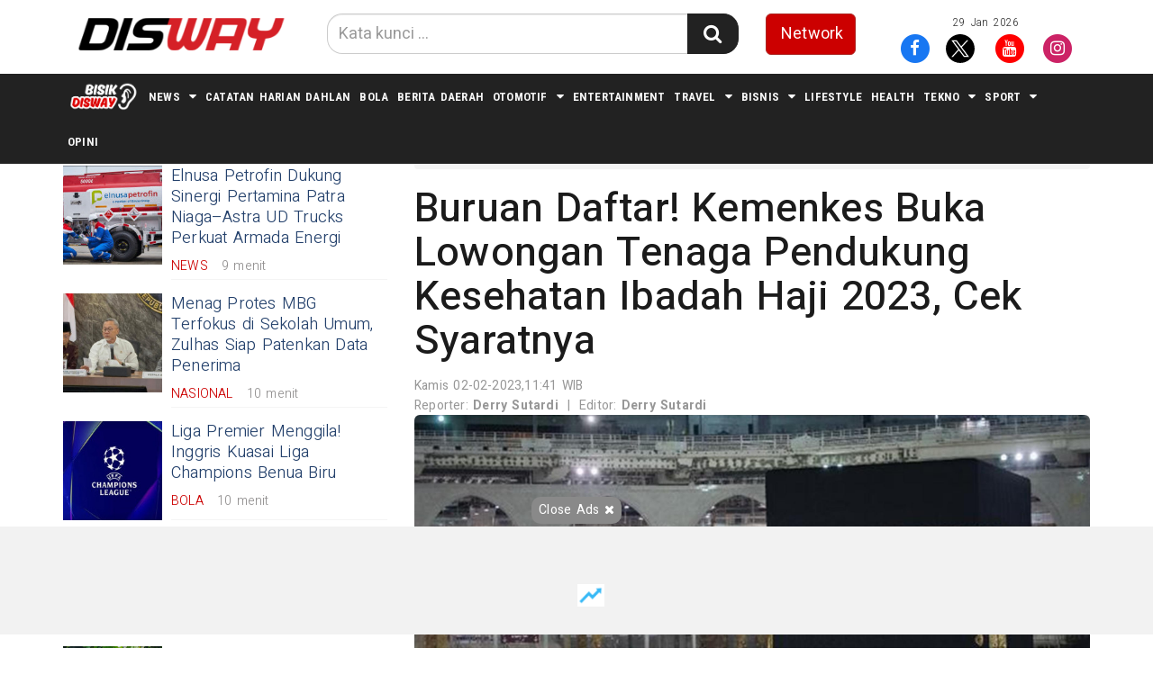

--- FILE ---
content_type: text/html; charset=utf-8
request_url: https://disway.id/read/682081/buruan-daftar-kemenkes-buka-lowongan-tenaga-pendukung-kesehatan-ibadah-haji-2023-cek-syaratnya
body_size: 15252
content:
 



<!DOCTYPE html> 
<html lang="id">
<head>
    <meta charset="utf-8">
<meta http-equiv="X-UA-Compatible" content="IE=edge">

<link rel="shortcut icon" href="https://disway.id/assets/favicon.ico" >
<link rel="apple-touch-icon" href="https://disway.id/assets/favicon.png">

        
 	 	        <meta name="base" content="https://disway.id//" >
        
        <meta http-equiv="X-UA-Compatible" content="IE=edge,chrome=1">
        <meta name="viewport" content="width=device-width, initial-scale=1">
        <meta name="apple-mobile-web-app-capable" content="yes" >
        <title itemprop="name">Buruan Daftar! Kemenkes Buka Lowongan Tenaga Pendukung Kesehatan Ibadah Haji 2023, Cek Syaratnya</title>
        <meta name="description" content="Kemenkes melalui Pusat Kesehatan Haji telah membuka pendaftaran Tenaga Pendukung Kesehatan (TPK) untuk pelaksanaan ibadah haji 1444 H/2023 M." itemprop="description">
        <meta content="syarat daftar tpk ibadah haji 2023,lowongan tpk ibadah haji 2023,pusat kesehatan haji,tenaga pendukung kesehatan,ibadah haji 2023,kemenkes,umrah,arab saudi,pada saat daftar ulang pendaftar wajib membawa dokumen paspor iqomah dan sim,persyaratan umum rekrutmen tpk haji 2023,jadwal lengkap proses rekrutmen tpk 2023,pusat kesehatan haji telah membuka pendaftaran tenaga pendukung kesehatan ibdah haji 2023,kemenkes buka lowongan tenaga pendukung ibadah haji 2023" itemprop="headline" >
                <meta content="https://disway.id/" itemprop="url" >
                <meta name="thumbnailUrl" content="https://cms.disway.id/uploads/0cf71cda326c7bca6cf792f4ec384fbe.jpg" itemprop="thumbnailUrl" >
                <meta name="keywords" content="syarat daftar tpk ibadah haji 2023,lowongan tpk ibadah haji 2023,pusat kesehatan haji,tenaga pendukung kesehatan,ibadah haji 2023,kemenkes,umrah,arab saudi,pada saat daftar ulang pendaftar wajib membawa dokumen paspor iqomah dan sim,persyaratan umum rekrutmen tpk haji 2023,jadwal lengkap proses rekrutmen tpk 2023,pusat kesehatan haji telah membuka pendaftaran tenaga pendukung kesehatan ibdah haji 2023,kemenkes buka lowongan tenaga pendukung ibadah haji 2023">
        <meta  name="news_keywords" itemprop="keywords" content="syarat daftar tpk ibadah haji 2023,lowongan tpk ibadah haji 2023,pusat kesehatan haji,tenaga pendukung kesehatan,ibadah haji 2023,kemenkes,umrah,arab saudi,pada saat daftar ulang pendaftar wajib membawa dokumen paspor iqomah dan sim,persyaratan umum rekrutmen tpk haji 2023,jadwal lengkap proses rekrutmen tpk 2023,pusat kesehatan haji telah membuka pendaftaran tenaga pendukung kesehatan ibdah haji 2023,kemenkes buka lowongan tenaga pendukung ibadah haji 2023"> 
        <link href="https://disway.id/assets/logo.png" itemprop="image" >
        <meta name="pubdate" content="2023-02-02 11:41:12" itemprop="datePublished" >
        <meta content="2023-02-02 11:41:12" itemprop="dateCreated" >
        <link rel="canonical" href="https://disway.id/read/682081/buruan-daftar-kemenkes-buka-lowongan-tenaga-pendukung-kesehatan-ibadah-haji-2023-cek-syaratnya" >
        <meta name="author" content="disway.id">
        <meta name="robots" content="all, max-image-preview:large" >
        <meta name="googlebot-news" content="all, max-image-preview:large" >
        <meta name="googlebot" content="all, max-image-preview:large" >
        <meta name="language" content="id" >
        <meta name="geo.country" content="id" >
        <meta http-equiv="content-language" content="In-Id" >
        <meta name="geo.placename" content="Indonesia" >
        <!-- S:fb meta -->

        <!-- facebook -->
        <link rel="dns-prefetch" href="disway.id" >
        <meta property="og:title" content="Buruan Daftar! Kemenkes Buka Lowongan Tenaga Pendukung Kesehatan Ibadah Haji 2023, Cek Syaratnya">
        <meta property="og:description" content="Kemenkes melalui Pusat Kesehatan Haji telah membuka pendaftaran Tenaga Pendukung Kesehatan (TPK) untuk pelaksanaan ibadah haji 1444 H/2023 M.">
        <meta property="og:type" content="article">
        <meta property="og:url" content="https://disway.id/read/682081/buruan-daftar-kemenkes-buka-lowongan-tenaga-pendukung-kesehatan-ibadah-haji-2023-cek-syaratnya">
        <meta property="og:image" content="https://cms.disway.id/uploads/0cf71cda326c7bca6cf792f4ec384fbe.jpg">
        <meta property="og:image:secure_url" content="https://cms.disway.id/uploads/0cf71cda326c7bca6cf792f4ec384fbe.jpg" >
        <meta property="og:image:width" content="1200" >
        <meta property="og:image:height" content="700" >        
        <meta property="og:site_name" content="disway.id"> 
        <meta property="fb:app_id" content="585991821495970"> 
        <meta property="fb:admins" content="1096927268">
        <script src="https://apis.google.com/js/platform.js" async defer></script>
        <meta property="fb:pages" content="1906117393000689" >
	    <!-- end facebook -->
        <!-- S:tweeter card -->
        <meta name="twitter:card" content="summary_large_image" >
        <meta name="twitter:site" content="@disway.id" >
        <meta name="twitter:creator" content="@disway.id">
        <meta name="twitter:title" content="Buruan Daftar! Kemenkes Buka Lowongan Tenaga Pendukung Kesehatan Ibadah Haji 2023, Cek Syaratnya" >
        <meta name="twitter:description" content="Kemenkes melalui Pusat Kesehatan Haji telah membuka pendaftaran Tenaga Pendukung Kesehatan (TPK) untuk pelaksanaan ibadah haji 1444 H/2023 M." >
        <meta name="twitter:image" content="https://cms.disway.id/uploads/0cf71cda326c7bca6cf792f4ec384fbe.jpg" >
        <!-- E:tweeter card -->
	    <!--amphtml-->
	    <link rel="amphtml" href="https://disway.id/amp/682081/buruan-daftar-kemenkes-buka-lowongan-tenaga-pendukung-kesehatan-ibadah-haji-2023-cek-syaratnya" data-component-name="amp:html:link">
        <!-- schema google -->
                <script>
          dataLayer = [{
                    "event" : "article_page",
                    "published_date": "2023-02-02 11:41:12",
                    "rubrik": "News",
                    "penulis": "Derry Sutardi",
                    "editor": "Derry Sutardi",
                    "id": "682081",
                    "type": "Standard",
                    "source": "Palpos",
                    "topic": "",
                    "tag": "syarat daftar tpk ibadah haji 2023,lowongan tpk ibadah haji 2023,pusat kesehatan haji,tenaga pendukung kesehatan,ibadah haji 2023,kemenkes,umrah,arab saudi,pada saat daftar ulang pendaftar wajib membawa dokumen paspor iqomah dan sim,persyaratan umum rekrutmen tpk haji 2023,jadwal lengkap proses rekrutmen tpk 2023,pusat kesehatan haji telah membuka pendaftaran tenaga pendukung kesehatan ibdah haji 2023,kemenkes buka lowongan tenaga pendukung ibadah haji 2023",
                    "penulis_id": "170",
                    "editor_id": "170",
                    "breadcrumb_detail": "Article Page",
                    "content_category": "Seleb",
		            "article_id": "682081",
                    "article_title": "Buruan Daftar! Kemenkes Buka Lowongan Tenaga Pendukung Kesehatan Ibadah Haji 2023, Cek Syaratnya",
                    "article_length": "",
                    "article_writer": "170",
                    "content_editor": "Derry Sutardi",
                    "article_published_date": "2023-02-02",
                    "article_tag": "syarat daftar tpk ibadah haji 2023,lowongan tpk ibadah haji 2023,pusat kesehatan haji,tenaga pendukung kesehatan,ibadah haji 2023,kemenkes,umrah,arab saudi,pada saat daftar ulang pendaftar wajib membawa dokumen paspor iqomah dan sim,persyaratan umum rekrutmen tpk haji 2023,jadwal lengkap proses rekrutmen tpk 2023,pusat kesehatan haji telah membuka pendaftaran tenaga pendukung kesehatan ibdah haji 2023,kemenkes buka lowongan tenaga pendukung ibadah haji 2023",
                    "article_source": ""    ,  
                    "network" : "disway.id"                             
                }];
        </script>
        
            <script type="application/ld+json">
                {
                    "@context": "https://schema.org",
                    "@type": "WebPage",
                    "headline": "Buruan Daftar! Kemenkes Buka Lowongan Tenaga Pendukung Kesehatan Ibadah Haji 2023, Cek Syaratnya",
                    "url": "https://disway.id/read/682081/buruan-daftar-kemenkes-buka-lowongan-tenaga-pendukung-kesehatan-ibadah-haji-2023-cek-syaratnya",
                    "datePublished": "2023-02-02T11:41:00+0700",
                    "image": "https://cms.disway.id/uploads/0cf71cda326c7bca6cf792f4ec384fbe.jpg",
                    "thumbnailUrl" : "https://cms.disway.id/uploads/small/0cf71cda326c7bca6cf792f4ec384fbe.jpg"
                }
            </script>
            <script type="application/ld+json">
                {
                    "@context": "https://schema.org",
                    "@type": "NewsArticle",
                    "headline": "Buruan Daftar! Kemenkes Buka Lowongan Tenaga Pendukung Kesehatan Ibadah Haji 2023, Cek Syaratnya",
                    "datePublished": "2023-02-02T11:41:00+0700",
                    "dateModified": "2023-02-02T11:41:00+0700",
                    "mainEntityOfPage":{ "@type":"WebPage", "@id":"https://disway.id/read/682081/buruan-daftar-kemenkes-buka-lowongan-tenaga-pendukung-kesehatan-ibadah-haji-2023-cek-syaratnya" },
                    "description": "Kemenkes melalui Pusat Kesehatan Haji telah membuka pendaftaran Tenaga Pendukung Kesehatan (TPK) untuk pelaksanaan ibadah haji 1444 H/2023 M.",
                    "image": {
                      "@type": "ImageObject",
                      "url":"https://cms.disway.id/uploads/0cf71cda326c7bca6cf792f4ec384fbe.jpg",
                      "width": 700,
                      "height": 393
                    },
                    "author": {
                      "@type": "Person",
                      "name": "Derry Sutardi"
                    },
                    "publisher": {
                      "@type": "Organization",
                      "name": "Palpos",
                      "logo": {
                        "@type": "ImageObject",
                        "url": "https://disway.id/assets/logo.png",
                        "width": 240,
                        "height": 60
                      }
                    }
                }
            </script>
            
                        <script type="application/ld+json">
                {
                    "@context": "https://schema.org",
                    "@type": "BreadcrumbList",
                    "itemListElement":
                    [
                        {
                            "@type": "ListItem",
                            "position": 1,
                            "item":
                            {
                                "@id": "https://disway.id//",
                                "name": "Home"
                            }
                        },
                        {
                            "@type": "ListItem",
                            "position": 17,
                            "item":
                            {
                                "@id": "https://disway.id/kategori/17/news",
                                "name": "News"
                            }
                        }
                    ]
                }
            </script>                  
        <!-- end schema google --> 

        
                <script async src="https://pagead2.googlesyndication.com/pagead/js/adsbygoogle.js?client=ca-pub-2818674767566857" crossorigin="anonymous"></script>

<script async src='https://securepubads.g.doubleclick.net/tag/js/gpt.js'></script>

<!-- 
<script>
    window.googletag = window.googletag || {cmd: []};   
    var diswayAdSlot = [];
    googletag.cmd.push(function() {
        // diswayAdSlot.push(googletag.defineSlot('/22897542275/Disway_Desktop_Artikel/Leaderboard', [[970,250],[970,90],[728,250],[728,90]], 'div-gpt-ad-leaderboard').addService(googletag.pubads()));
        // diswayAdSlot.push(googletag.defineSlot('/22897542275/Disway_Desktop_Artikel/Middle1', [[728,250],[728,90]], 'div-gpt-ad-middle1').addService(googletag.pubads()));
        // diswayAdSlot.push(googletag.defineSlot('/22897542275/Disway_Desktop_Artikel/Middle2', [[728,250],[728,90]], 'div-gpt-ad-middle2').addService(googletag.pubads()));
        // diswayAdSlot.push(googletag.defineSlot('/22897542275/Disway_Desktop_Artikel/Middle3', [[728,250],[728,90]], 'div-gpt-ad-middle3').addService(googletag.pubads()));
        // diswayAdSlot.push(googletag.defineSlot('/22897542275/Disway_Desktop_Artikel/Middle4', [[728,250],[728,90]], 'div-gpt-ad-middle4').addService(googletag.pubads()));
        // diswayAdSlot.push(googletag.defineSlot('/22897542275/Disway_Desktop_Artikel/Middle5', [[728,250],[728,90]], 'div-gpt-ad-middle5').addService(googletag.pubads()));
        // diswayAdSlot.push(googletag.defineSlot('/22897542275/Disway_Desktop_Artikel/Middle6', [[728,250],[728,90]], 'div-gpt-ad-middle6').addService(googletag.pubads()));
        //diswayAdSlot.push(googletag.defineSlot('/22897542275/Disway_Desktop_Artikel/Parallax', [[300,600]], 'div-gpt-ad-parallax').addService(googletag.pubads()));
     //    diswayAdSlot.push(googletag.defineSlot('/22897542275/Disway_Desktop_Artikel/ML_Sidebar1', [[300,250],[336,280],[300,600]], 'div-gpt-ad-mlsidebar1').addService(googletag.pubads()));
     //    diswayAdSlot.push(googletag.defineSlot('/22897542275/Disway_Desktop_Artikel/ML_Sidebar2', [[300,250],[336,280],[300,600]], 'div-gpt-ad-mlsidebar2').addService(googletag.pubads()));
     //    diswayAdSlot.push(googletag.defineSlot('/22897542275/Disway_Desktop_Artikel/ML_Sidebar3', [[300,250],[336,280],[300,600]], 'div-gpt-ad-mlsidebar3').addService(googletag.pubads()));
     //    diswayAdSlot.push(googletag.defineSlot('/22897542275/Disway_Desktop_Artikel/Tag_Middle1', [[728,250],[728,90]], 'div-gpt-ad-tagmiddle1').addService(googletag.pubads()));
    	// diswayAdSlot.push(googletag.defineSlot('/22897542275/Disway_Desktop_Artikel/Tag_Middle2', [[728,250],[728,90]], 'div-gpt-ad-tagmiddle2').addService(googletag.pubads()));
    	// diswayAdSlot.push(googletag.defineSlot('/22897542275/Disway_Desktop_Artikel/Tag_Middle3', [[728,250],[728,90]], 'div-gpt-ad-tagmiddle3').addService(googletag.pubads()));
    	// diswayAdSlot.push(googletag.defineSlot('/22897542275/Disway_Desktop_Artikel/Tag_Middle4', [[728,250],[728,90]], 'div-gpt-ad-tagmiddle4').addService(googletag.pubads()));
        // diswayAdSlot.push(googletag.defineSlot('/22897542275/Disway_Desktop_Artikel/Wing_Left', [[160,600]], 'div-gpt-ad-wingleft').addService(googletag.pubads()));
        // diswayAdSlot.push(googletag.defineSlot('/22897542275/Disway_Desktop_Artikel/Wing_Right', [[160,600]], 'div-gpt-ad-wingright').addService(googletag.pubads()));
        // diswayAdSlot.push(googletag.defineSlot('/22897542275/Disway_Desktop_Artikel/Sticky', [[970,250],[970,90],[728,250],[728,90]], 'div-gpt-ad-sticky').addService(googletag.pubads()));
        // diswayAdSlot.push(googletag.defineOutOfPageSlot('/22897542275/Disway_Desktop_Artikel/OOP', 'div-gpt-ad-oop').addService(googletag.pubads()));
        // diswayAdSlot.push(googletag.defineOutOfPageSlot('/22897542275/Disway_Desktop_Artikel/Interstitial',googletag.enums.OutOfPageFormat.INTERSTITIAL).addService(googletag.pubads()));
        const breadcrumb = document.querySelector('.breadcrumb');
        const lastBreadcrumbItem = breadcrumb.querySelector('li:last-child a');
        const kanalText = lastBreadcrumbItem ? lastBreadcrumbItem.textContent : '';
        googletag.pubads().setTargeting('Kanal', kanalText);
        googletag.pubads().disableInitialLoad();
        googletag.pubads().collapseEmptyDivs();
        googletag.pubads().setCentering(true);
        googletag.enableServices(); 
        setTimeout(function() {
                googletag.pubads().refresh(diswayAdSlot);
        }, 1500);
  });
</script>
 -->                        <script async src="https://platform.twitter.com/widgets.js" charset="utf-8"></script>
        <script async src="https://sf16-website-login.neutral.ttwstatic.com/obj/tiktok_web_login_static/tiktok/falcon/embed/embed_v1.0.12.js"></script>
        <script async src="//www.instagram.com/embed.js"></script>
                    

<script>
(function(w,d,s,l,i){w[l]=w[l]||[];w[l].push({'gtm.start':
new Date().getTime(),event:'gtm.js'});var f=d.getElementsByTagName(s)[0],
j=d.createElement(s),dl=l!='dataLayer'?'&l='+l:'';j.async=true;j.src=
'https://www.googletagmanager.com/gtm.js?id='+i+dl;f.parentNode.insertBefore(j,f);
})(window,document,'script','dataLayer','GTM-M9R9JN3');
</script>

<link href="https://disway.id/assets/frontend/css/bootstrap.min.css" rel="stylesheet" type="text/css" >
<link href="https://disway.id/assets/frontend/css/style.css" rel="stylesheet" type="text/css" >
<link href="https://disway.id/assets/frontend/css/media.css" rel="stylesheet" type="text/css" >

<link href="https://disway.id/assets/frontend/css/owl.carousel.css" rel="stylesheet" type="text/css" >
<link href="https://disway.id/assets/frontend/css/owl.theme.default.css" rel="stylesheet" type="text/css" >
<!-- <link href="https://disway.id/assets/frontend/css/daterangepicker.css" rel="stylesheet" type="text/css" > -->

<link href="https://disway.id/assets/frontend/font-awesome/css/font-awesome.min.css" rel="stylesheet" type="text/css">
<link rel="stylesheet" type="text/css" href="https://fonts.googleapis.com/css2?family=Lato:ital,wght@0,300;0,400;0,700;0,900;1,300;1,400;1,700;1,900&display=swap">
<link rel="stylesheet" type="text/css" href="https://fonts.googleapis.com/css2?family=Roboto+Condensed:wght@400;700&display=swap">
<link rel="stylesheet" type="text/css" href="https://fonts.googleapis.com/css2?family=Heebo:wght@300;400;500;700;900&display=swap">
    <style>
        .media-heading {
            font-size: 24px;
            line-height: 1.3em;
            font-weight: 300;
            margin-bottom: 15px;
        }
        .post.text-black-1 p > span {
            display: block;
            line-height: 2em;
        }
        @media (max-width: 767px){
            .media-heading {
                font-size: 18px;
            }  
        }
       
    </style>
</head>

<body>
    <noscript><iframe src="https://www.googletagmanager.com/ns.html?id=GTM-M9R9JN3" height="0" width="0" style="display:none;visibility:hidden"></iframe></noscript>
<div class="navbar-fixed-top">
    <div class="top white main_header">
        <div class="container">
            <div class="row">
                <div class="col-md-3 col-sm-4 col-xs-8">
                    <div class="align-start content-wrap">
                        <a class="logo" href="https://disway.id/" alt="Home">
                            <img src="https://disway.id/assets/logo.png" alt="logo" class="img-responsive bottom-10">
                        </a>
                    </div>
                </div>
                <div class="col-xs-4 visible-xs hidden-lg hidden-md hidden-sm">
                    <div class="dblock clearfix">
                        <p class="text-right clearfix"><small>29 Jan 2026</small></p>
                        <div class="clearfix"></div>
                    </div>
                    <div class="dblock">
                        <div class="nav__right">
                            <form class="search_r" method="get" action="https://disway.id/search/kata/">
                                <div class="search__wrapper">
                                    <input type="text" name="c" onkeypress="" value="" id="" placeholder="Cari Berita ..." class="search__field">
                                    <button type="submit" class="fa fa-search search__icon" aria-label="Search Konten" title="Search Konten"></button>
                                </div>
                            </form>
                        </div>
                        <div class="btn-group pull-right">

                            <button type="button" class="btn btn-default dropdown-toggle" data-toggle="dropdown">
                                <span class="caret"></span>
                            </button>
                            <ul class="dropdown-menu">
                                <li>
                                    <a href="https://disway.id/network/list-network" title="Disway Network">
                                        <div class="btn btn-red btn-lg btn-block" role="button">Network</div>
                                    </a>
                                </li>
                                <li role="separator" class="divider"></li>
                                <li>
                                    <ul class="list-inline smd">
                                                                                                                                            <li>
                                                        <a class="socmed facebook" target="_blank" href="https://www.facebook.com/disway.official">
                                                            <span class="fa-stack fa-lg">
                                                                <i class="fa fa-circle fa-stack-2x"></i>
                                                                <i class="fa fa-facebook fa-stack-1x fa-inverse"></i>
                                                            </span>
                                                        </a>
                                                    </li>
                                                                                                                                                                                            <li>
                                                        <a class="socmed twitter" target="_blank" href="https://x.com/hariandisway">
                                                            <span class="fa-stack fa-lg">
                                                                <img src="https://disway.id/assets/share/twitter.svg" class="img-fluid" width="32" height="32" alt="twitter">
                                                            </span>
                                                        </a>
                                                    </li>
                                                                                                                                                                                            <li>
                                                        <a class="socmed youtube" target="_blank" href="https://www.youtube.com/channel/UC-ybyrFy_nHGp427I9pnvFA">
                                                            <span class="fa-stack fa-lg">
                                                                <i class="fa fa-circle fa-stack-2x"></i>
                                                                <i class="fa fa-youtube fa-stack-1x fa-inverse"></i>
                                                            </span>
                                                        </a>
                                                    </li>
                                                                                                                                                                                            <li>
                                                        <a class="socmed instagram" target="_blank" href="https://www.instagram.com/harian.disway/">
                                                            <span class="fa-stack fa-lg">
                                                                <i class="fa fa-circle fa-stack-2x"></i>
                                                                <i class="fa fa-instagram fa-stack-1x fa-inverse"></i>
                                                            </span>
                                                        </a>
                                                    </li>
                                                                                                                            </ul>
                                </li>
                            </ul>
                        </div>
                    </div>

                </div>
                <div class="col-md-5 col-sm-8 center-block hidden-xs">
                    <div class="align-center content-wrap">
                        <form class="search-form" method="get" action="https://disway.id/search/kata/">
                            <div class="search-form search bottom-10">
                                <div class="input-group stylish-input-group input-append">
                                    <input type="text" name="c" onkeypress="" value="" id="" class="form-control"
                                        placeholder="Kata kunci ...">
                                    <span class="input-group-addon">
                                        <button type="submit" aria-label="Search Konten" title="Search Konten"><i class="fa fa-search"></i></button>
                                </div>
                            </div>
                        </form>
                    </div>
                </div>

                <div class="col-md-4 col-sm-12 hidden-xs">
                    <div class="row">
                        <div class="col-md-4 col-xs-4">
                            <a href="https://disway.id/network/list-network" alt="Network" class="btn btn-red btn-lg btn-block" role="button">Network</a>
                        </div>
                        <div class="col-md-8 col-xs-8">
                            <p class="text-center"><small>29 Jan 2026</small></p>
                            <div class="align-end content-wrap">
                                <ul class="list-inline smd">
                                    
                                                                                            <li>
                                                    <a class="socmed facebook" target="_blank" href="https://www.facebook.com/disway.official">
                                                        <span class="fa-stack fa-lg">
                                                            <i class="fa fa-circle fa-stack-2x"></i>
                                                            <i class="fa fa-facebook fa-stack-1x fa-inverse"></i>
                                                        </span>
                                                    </a>
                                                </li>
                                                                                
                                                                                            <li>
                                                    <a class="socmed twitter" target="_blank" href="https://x.com/hariandisway">
                                                        <span class="fa-stack fa-lg">
                                                            <img src="https://disway.id/assets/share/twitter.svg" class="img-fluid" width="32" height="32" alt="twitter">
                                                        </span>
                                                    </a>
                                                </li>
                                                                                
                                                                                            <li>
                                                    <a class="socmed youtube" target="_blank" href="https://www.youtube.com/channel/UC-ybyrFy_nHGp427I9pnvFA">
                                                        <span class="fa-stack fa-lg">
                                                            <i class="fa fa-circle fa-stack-2x"></i>
                                                            <i class="fa fa-youtube fa-stack-1x fa-inverse"></i>
                                                        </span>
                                                    </a>
                                                </li>
                                                                                
                                                                                            <li>
                                                    <a class="socmed instagram" target="_blank" href="https://www.instagram.com/harian.disway/">
                                                        <span class="fa-stack fa-lg">
                                                            <i class="fa fa-circle fa-stack-2x"></i>
                                                            <i class="fa fa-instagram fa-stack-1x fa-inverse"></i>
                                                        </span>
                                                    </a>
                                                </li>
                                                                                                                </ul>
                            </div>
                        </div>
                    </div>

                </div>
            </div>
        </div>

    </div>

    <nav class="navbar navbar-inverse navbar-static-top mob" role="navigation" id="myHeader">
        <div class="container">
            <div class="">
                <ul class="nav navbar-nav">
                     <!--<li style="padding: 13px 5px;">                           
                        <a href="https://disway.id/kategori/2351/disway-mudik" title="Disway Mudik">
                            <img src="https://disway.id/assets/frontend/disway-mudik/logo-white.png" alt="logo disway mudik" width="80px">
                        </a> 
                        <li style="padding: 13px 5px;">                           
                            <a href="https://disway.id/kategori/2338/liputan-haji" title="LIPUTAN HAJI">
                                <img src="https://disway.id/assets/frontend/liputan-haji/logo-white.png" alt="logo LIPUTAN HAJI" width="80px">
                            </a>
                        </li>
                    </li>-->
                    <li style="padding: 9px 5px;">                           
                        <a href="https://disway.id/kategori/2352/bisik-disway" title="BISIK DISWAY">
                            <img src="https://disway.id/assets/icon-lipsus-4.png" alt="logo BISIK DISWAY" width="80px">
                        </a>
                    </li>
                                                                        <li class="  dropdown">
                                <a href="https://disway.id/kategori/17/news" title="News" class="dropdown-toggle">News</a>
                                <i class="fa fa-caret-down" data-toggle="dropdown"></i>
                                <ul class="dropdown-menu">
                                                                            <li><a href="https://disway.id/kategori/77/nasional" title="Nasional">Nasional</a></li>
                                                                            <li><a href="https://disway.id/kategori/76/megapolitan" title="Megapolitan">Megapolitan</a></li>
                                                                            <li><a href="https://disway.id/kategori/78/internasional" title="Internasional">Internasional</a></li>
                                                                    </ul>
                            </li>
                                                                                                     <!-- <li style="padding: 13px 5px;">                           
                                    <a href="https://disway.id/kategori/2338/liputan-haji" title="LIPUTAN HAJI">
                                        <img src="https://disway.id/assets/frontend/liputan-haji/logo-white.png" alt="logo LIPUTAN HAJI" width="80px">
                                    </a>
                                </li> -->
                                                                                                                                 <!-- <li style="padding: 13px 5px;">                           
                                    <a href="https://disway.id/kategori/2351/disway-mudik" title="DISWAY MUDIK">
                                        <img src="https://disway.id/assets/frontend/liputan-haji/logo-white.png" alt="logo DISWAY MUDIK" width="80px">
                                    </a>
                                </li> -->
                                                                                                                                 <!-- <li style="padding: 13px 5px;">                           
                                    <a href="https://disway.id/kategori/2352/bisik-disway" title="Bisik Disway">
                                        <img src="https://disway.id/assets/frontend/liputan-haji/logo-white.png" alt="logo Bisik Disway" width="80px">
                                    </a>
                                </li> -->
                                                                                                                                 <li>
                                    <a href="https://disway.id/kategori/99/catatan-harian-dahlan" title="Catatan Harian Dahlan">Catatan Harian Dahlan</a>
                                </li>
                                                                                                                                 <li>
                                    <a href="https://disway.id/kategori/20/bola" title="Bola">Bola</a>
                                </li>
                                                                                                                                 <li>
                                    <a href="https://disway.id/kategori/100/berita-daerah" title="Berita Daerah">Berita Daerah</a>
                                </li>
                                                                                                                            <li class="  dropdown">
                                <a href="https://disway.id/kategori/1/otomotif" title="Otomotif" class="dropdown-toggle">Otomotif</a>
                                <i class="fa fa-caret-down" data-toggle="dropdown"></i>
                                <ul class="dropdown-menu">
                                                                            <li><a href="https://disway.id/kategori/90/mobil" title="Mobil">Mobil</a></li>
                                                                            <li><a href="https://disway.id/kategori/91/motor" title="Motor">Motor</a></li>
                                                                    </ul>
                            </li>
                                                                                                     <li>
                                    <a href="https://disway.id/kategori/102/entertainment" title="Entertainment">Entertainment</a>
                                </li>
                                                                                                                            <li class="  dropdown">
                                <a href="https://disway.id/kategori/2/travel" title="Travel" class="dropdown-toggle">Travel</a>
                                <i class="fa fa-caret-down" data-toggle="dropdown"></i>
                                <ul class="dropdown-menu">
                                                                            <li><a href="https://disway.id/kategori/79/kuliner" title="Kuliner">Kuliner</a></li>
                                                                            <li><a href="https://disway.id/kategori/80/wisata" title="Wisata">Wisata</a></li>
                                                                    </ul>
                            </li>
                                                                                                <li class="  dropdown">
                                <a href="https://disway.id/kategori/98/bisnis" title="Bisnis" class="dropdown-toggle">Bisnis</a>
                                <i class="fa fa-caret-down" data-toggle="dropdown"></i>
                                <ul class="dropdown-menu">
                                                                            <li><a href="https://disway.id/kategori/108/keuangan" title="Keuangan">Keuangan</a></li>
                                                                            <li><a href="https://disway.id/kategori/110/properti" title="Properti">Properti</a></li>
                                                                    </ul>
                            </li>
                                                                                                     <li>
                                    <a href="https://disway.id/kategori/3/lifestyle" title="Lifestyle">Lifestyle</a>
                                </li>
                                                                                                                                 <li>
                                    <a href="https://disway.id/kategori/4/health" title="Health">Health</a>
                                </li>
                                                                                                                            <li class="  dropdown">
                                <a href="https://disway.id/kategori/6/tekno" title="Tekno" class="dropdown-toggle">Tekno</a>
                                <i class="fa fa-caret-down" data-toggle="dropdown"></i>
                                <ul class="dropdown-menu">
                                                                            <li><a href="https://disway.id/kategori/92/gadget" title="Gadget">Gadget</a></li>
                                                                    </ul>
                            </li>
                                                                                                <li class="  dropdown">
                                <a href="https://disway.id/kategori/75/sport" title="Sport" class="dropdown-toggle">Sport</a>
                                <i class="fa fa-caret-down" data-toggle="dropdown"></i>
                                <ul class="dropdown-menu">
                                                                            <li><a href="https://disway.id/kategori/127/f1" title="F1">F1</a></li>
                                                                            <li><a href="https://disway.id/kategori/126/motogp" title="MotoGP">MotoGP</a></li>
                                                                    </ul>
                            </li>
                                                                                                     <li>
                                    <a href="https://disway.id/kategori/440/opini" title="Opini">Opini</a>
                                </li>
                                                                                            <!-- <li>
                        <a href="https://disway.id/listtopic/62711/giias-2025" title="GIAS 2025">GIAS 2025</a>
                    </li> -->
                </ul>

            </div>
        </div>

    </nav>



</div>    <div class="container cont">
             
                <div class="nkt__stick js-nkt-stick hidden-xs">
                                                        </div>
             

            <div class="clearfix"></div>
            
<div class="clearfix"></div>
        <div class="row">
             
                <div class="hidden-xs">
                    <div class="col-sm-4 sidebar_area">
    <div class="">

        <section class="bottom-15">
            <div class="label-to bottom-10">
                <h2>Terkini</h2>
            </div>
            <ul class="list-unstyled">
                                <li>
                    <div class="media pilihan bottom-15">
                        <div class="media-left thumb-post">
                            <div class="frame-thumb">
                                <img class="media-object" src="https://cms.disway.id/uploads/medium/98e154db1dc5c2a28e1bafce196c02f5.jpeg" alt="Elnusa Petrofin Dukung Sinergi Pertamina Patra Niaga–Astra UD Trucks Perkuat Armada Energi">
                                <a href="https://disway.id/read/926355/elnusa-petrofin-dukung-sinergi-pertamina-patra-niagaastra-ud-trucks-perkuat-armada-energi" title="Elnusa Petrofin Dukung Sinergi Pertamina Patra Niaga–Astra UD Trucks Perkuat Armada Energi" class="img-link"></a>
                            </div>
                        </div>
                        <div class="media-body media-content">
                            <h4 class="media-heading">
                                <a href="https://disway.id/read/926355/elnusa-petrofin-dukung-sinergi-pertamina-patra-niagaastra-ud-trucks-perkuat-armada-energi" title="Elnusa Petrofin Dukung Sinergi Pertamina Patra Niaga–Astra UD Trucks Perkuat Armada Energi">Elnusa Petrofin Dukung Sinergi Pertamina Patra Niaga–Astra UD Trucks Perkuat Armada Energi</a>
                            </h4>
                            <div class="pull-left right-15">
                                <p class="text-uppercase red-color labelkanal">
                                    <a href="https://disway.id/kategori/17/news"  title="News"><span>News</span></a>
                                </p>
                            </div>
                            <p class="date">9 menit</p>
                        </div>
                    </div>
                </li>
                                <li>
                    <div class="media pilihan bottom-15">
                        <div class="media-left thumb-post">
                            <div class="frame-thumb">
                                <img class="media-object" src="https://cms.disway.id/uploads/medium/029b13c09677d31f3cfe91d02a5916a6.jpg" alt="Menag Protes MBG Terfokus di Sekolah Umum, Zulhas Siap Patenkan Data Penerima">
                                <a href="https://disway.id/read/926374/menag-protes-mbg-terfokus-di-sekolah-umum-zulhas-siap-patenkan-data-penerima" title="Menag Protes MBG Terfokus di Sekolah Umum, Zulhas Siap Patenkan Data Penerima" class="img-link"></a>
                            </div>
                        </div>
                        <div class="media-body media-content">
                            <h4 class="media-heading">
                                <a href="https://disway.id/read/926374/menag-protes-mbg-terfokus-di-sekolah-umum-zulhas-siap-patenkan-data-penerima" title="Menag Protes MBG Terfokus di Sekolah Umum, Zulhas Siap Patenkan Data Penerima">Menag Protes MBG Terfokus di Sekolah Umum, Zulhas Siap Patenkan Data Penerima</a>
                            </h4>
                            <div class="pull-left right-15">
                                <p class="text-uppercase red-color labelkanal">
                                    <a href="https://disway.id/kategori/77/nasional"  title="Nasional"><span>Nasional</span></a>
                                </p>
                            </div>
                            <p class="date">10 menit</p>
                        </div>
                    </div>
                </li>
                                <li>
                    <div class="media pilihan bottom-15">
                        <div class="media-left thumb-post">
                            <div class="frame-thumb">
                                <img class="media-object" src="https://cms.disway.id/uploads/medium/aa53e9943a9708c379e43bac9fd443f2.jpeg" alt="Liga Premier Menggila! Inggris Kuasai Liga Champions Benua Biru">
                                <a href="https://disway.id/read/926373/liga-premier-menggila-inggris-kuasai-liga-champions-benua-biru" title="Liga Premier Menggila! Inggris Kuasai Liga Champions Benua Biru" class="img-link"></a>
                            </div>
                        </div>
                        <div class="media-body media-content">
                            <h4 class="media-heading">
                                <a href="https://disway.id/read/926373/liga-premier-menggila-inggris-kuasai-liga-champions-benua-biru" title="Liga Premier Menggila! Inggris Kuasai Liga Champions Benua Biru">Liga Premier Menggila! Inggris Kuasai Liga Champions Benua Biru</a>
                            </h4>
                            <div class="pull-left right-15">
                                <p class="text-uppercase red-color labelkanal">
                                    <a href="https://disway.id/kategori/20/bola"  title="Bola"><span>Bola</span></a>
                                </p>
                            </div>
                            <p class="date">10 menit</p>
                        </div>
                    </div>
                </li>
                                <li>
                    <div class="media pilihan bottom-15">
                        <div class="media-left thumb-post">
                            <div class="frame-thumb">
                                <img class="media-object" src="https://cms.disway.id/uploads/medium/9fb2171fa98dc448f96eaba34defbbee.jpg" alt="Polisi: Belum Ada Rencana Rekayasa Lalin Saat Syuting Lisa BLACKPINK di Kota Tua">
                                <a href="https://disway.id/read/926371/polisi-belum-ada-rencana-rekayasa-lalin-saat-syuting-lisa-blackpink-di-kota-tua" title="Polisi: Belum Ada Rencana Rekayasa Lalin Saat Syuting Lisa BLACKPINK di Kota Tua" class="img-link"></a>
                            </div>
                        </div>
                        <div class="media-body media-content">
                            <h4 class="media-heading">
                                <a href="https://disway.id/read/926371/polisi-belum-ada-rencana-rekayasa-lalin-saat-syuting-lisa-blackpink-di-kota-tua" title="Polisi: Belum Ada Rencana Rekayasa Lalin Saat Syuting Lisa BLACKPINK di Kota Tua">Polisi: Belum Ada Rencana Rekayasa Lalin Saat Syuting Lisa BLACKPINK di Kota Tua</a>
                            </h4>
                            <div class="pull-left right-15">
                                <p class="text-uppercase red-color labelkanal">
                                    <a href="https://disway.id/kategori/17/news"  title="News"><span>News</span></a>
                                </p>
                            </div>
                            <p class="date">27 menit</p>
                        </div>
                    </div>
                </li>
                                <li>
                    <div class="media pilihan bottom-15">
                        <div class="media-left thumb-post">
                            <div class="frame-thumb">
                                <img class="media-object" src="https://cms.disway.id/uploads/medium/640c79b922ac549f622fcb89052dc933.jpg" alt="Ressa Yakin Sejak SMP Dirinya Anak Kandung Denada, Tak Percaya Lahir dari Rahim Ratih">
                                <a href="https://disway.id/read/926368/ressa-yakin-sejak-smp-dirinya-anak-kandung-denada-tak-percaya-lahir-dari-rahim-ratih" title="Ressa Yakin Sejak SMP Dirinya Anak Kandung Denada, Tak Percaya Lahir dari Rahim Ratih" class="img-link"></a>
                            </div>
                        </div>
                        <div class="media-body media-content">
                            <h4 class="media-heading">
                                <a href="https://disway.id/read/926368/ressa-yakin-sejak-smp-dirinya-anak-kandung-denada-tak-percaya-lahir-dari-rahim-ratih" title="Ressa Yakin Sejak SMP Dirinya Anak Kandung Denada, Tak Percaya Lahir dari Rahim Ratih">Ressa Yakin Sejak SMP Dirinya Anak Kandung Denada, Tak Percaya Lahir dari Rahim Ratih</a>
                            </h4>
                            <div class="pull-left right-15">
                                <p class="text-uppercase red-color labelkanal">
                                    <a href="https://disway.id/kategori/111/seleb"  title="Seleb"><span>Seleb</span></a>
                                </p>
                            </div>
                            <p class="date">33 menit</p>
                        </div>
                    </div>
                </li>
                            </ul>
        </section>

        <!------ Banner ------>
        
<div class="clearfix"></div>
        <div class="ads-slot left1 desktop" id="desktop_Artikel_ML_Sidebar1">
            <script async src="https://pagead2.googlesyndication.com/pagead/js/adsbygoogle.js?client=ca-pub-2818674767566857"
     crossorigin="anonymous"></script>
<!-- Gadsense fixed 728x90 -->
<ins class="adsbygoogle"
     style="display:inline-block;width:728px;height:250px"
     data-ad-client="ca-pub-2818674767566857"
     data-ad-slot="6117561065"></ins>
<script>
     (adsbygoogle = window.adsbygoogle || []).push({});
</script>        </div>
        <!------ End Banner ------>

        <section class="grid bottom-15">
            <div class="label-to bottom-10">
                <h2>Terpopuler</h2>
            </div>
            <ul class="todo list-unstyled">
                                <li>
                    <a href="https://disway.id/catatan-harian-dahlan/926163/venezuela-kanada" title="Venezuela Kanada"><span class="todo-number">1</span>
                        Venezuela Kanada                    </a>
                </li>
                                <li>
                    <a href="https://disway.id/read/926160/lirik-lagu-no-na-work-dan-terjemahan-bahasa-indonesia-lagi-viral-di-medsos-dan-tembus-trending-youtube" title="Lirik Lagu no na - Work dan Terjemahan Bahasa Indonesia, Lagi Viral di Medsos dan Tembus Trending YouTube!"><span class="todo-number">2</span>
                        Lirik Lagu no na - Work dan Terjemahan Bahasa Indonesia, Lagi Viral di Medsos dan Tembus Trending YouTube!                    </a>
                </li>
                                <li>
                    <a href="https://disway.id/read/926161/lisa-blackpink-syuting-film-tygo-di-tangerang-hingga-kota-tua-jakarta-cek-skema-rekayasa-lalu-lintas-dan-penutupan-jalan" title="Lisa BLACKPINK Syuting Film Tygo di Tangerang hingga Kota Tua Jakarta, Cek Skema Rekayasa Lalu Lintas dan Penutupan Jalan!"><span class="todo-number">3</span>
                        Lisa BLACKPINK Syuting Film Tygo di Tangerang hingga Kota Tua Jakarta, Cek Skema Rekayasa Lalu Lintas dan Penutupan Jalan!                    </a>
                </li>
                                <li>
                    <a href="https://disway.id/read/926150/live-denada-tiba-tiba-nangis-saat-lihat-pemuda-19-tahun-di-acara-dangdut-ingat-ressa-yang-ngaku-anak-kandungnya" title="LIVE! Denada Tiba-Tiba Nangis saat Lihat Pemuda 19 Tahun di Acara Dangdut, Ingat Ressa yang Ngaku Anak Kandungnya? "><span class="todo-number">4</span>
                        LIVE! Denada Tiba-Tiba Nangis saat Lihat Pemuda 19 Tahun di Acara Dangdut, Ingat Ressa yang Ngaku Anak Kandungnya?                     </a>
                </li>
                                <li>
                    <a href="https://disway.id/read/926141/lisa-blackpink-syuting-film-tygo-di-kota-tua-jakarta-ini-daftar-jalanan-yang-bakal-ditutup" title="Lisa BLACKPINK Syuting Film Tygo di Kota Tua Jakarta, Ini Daftar Jalanan yang Bakal Ditutup"><span class="todo-number">5</span>
                        Lisa BLACKPINK Syuting Film Tygo di Kota Tua Jakarta, Ini Daftar Jalanan yang Bakal Ditutup                    </a>
                </li>
                                <li>
                    <a href="https://disway.id/read/926165/tangis-nenek-jordy-wehrmann-pecah-begini-bangganya-pilih-bela-indonesia-daripada-belanda-john-herdman-cerdas" title="Tangis Nenek Jordy Wehrmann PECAH! Begini Bangganya Pilih Bela Indonesia daripada Belanda, John Herdman Cerdas"><span class="todo-number">6</span>
                        Tangis Nenek Jordy Wehrmann PECAH! Begini Bangganya Pilih Bela Indonesia daripada Belanda, John Herdman Cerdas                    </a>
                </li>
                            </ul>
        </section>

        <!------ Banner ------>
        
<div class="clearfix"></div>
        <div class="ads-slot left2 desktop" id="desktop_Artikel_ML_Sidebar2">
            <script async src="https://pagead2.googlesyndication.com/pagead/js/adsbygoogle.js?client=ca-pub-2818674767566857"
     crossorigin="anonymous"></script>
<!-- Gadsense fixed 728x90 -->
<ins class="adsbygoogle"
     style="display:inline-block;width:728px;height:250px"
     data-ad-client="ca-pub-2818674767566857"
     data-ad-slot="6117561065"></ins>
<script>
     (adsbygoogle = window.adsbygoogle || []).push({});
</script>        </div>
        <!------ End Banner ------>

        <section class="bottom-15">
            <div class="label-to bottom-10">
                <h2>Pilihan</h2>
            </div>
            <ul class="list-unstyled">
                                    <li>
                        <div class="media pilihan bottom-15">
                            <div class="media-left thumb-post">
                                <div class="frame-thumb">
                                    <img class="media-object" src="https://cms.disway.id/uploads/medium/61b483d6f35bf2fcf98de2d0b8e1cc53.jpg" alt="Venezuela Kanada">
                                    <a href="https://disway.id/catatan-harian-dahlan/926163/venezuela-kanada" title="Venezuela Kanada" class="img-link"></a>
                                </div>
                            </div>
                            <div class="media-body media-content">
                                <h4 class="media-heading">
                                    <a href="https://disway.id/catatan-harian-dahlan/926163/venezuela-kanada" title="Venezuela Kanada">Venezuela Kanada</a>
                                </h4>
                                <div class="pull-left right-15">
                                    <p class="text-uppercase red-color labelkanal">
                                    <a href="https://disway.id/kategori/99/catatan-harian-dahlan" title="Catatan Harian Dahlan"><span>Catatan Harian Dahlan</span></a>
                                    </p>
                                </div>
                                <p class="date">15 jam</p>
                            </div>
                        </div>
                    </li>
                                    <li>
                        <div class="media pilihan bottom-15">
                            <div class="media-left thumb-post">
                                <div class="frame-thumb">
                                    <img class="media-object" src="https://cms.disway.id/uploads/medium/5cb8e5ec5f9754c62f9d4487094859f4.jpg" alt="Board Manual">
                                    <a href="https://disway.id/catatan-harian-dahlan/925916/board-manual" title="Board Manual" class="img-link"></a>
                                </div>
                            </div>
                            <div class="media-body media-content">
                                <h4 class="media-heading">
                                    <a href="https://disway.id/catatan-harian-dahlan/925916/board-manual" title="Board Manual">Board Manual</a>
                                </h4>
                                <div class="pull-left right-15">
                                    <p class="text-uppercase red-color labelkanal">
                                    <a href="https://disway.id/kategori/99/catatan-harian-dahlan" title="Catatan Harian Dahlan"><span>Catatan Harian Dahlan</span></a>
                                    </p>
                                </div>
                                <p class="date">1 hari</p>
                            </div>
                        </div>
                    </li>
                                    <li>
                        <div class="media pilihan bottom-15">
                            <div class="media-left thumb-post">
                                <div class="frame-thumb">
                                    <img class="media-object" src="https://cms.disway.id/uploads/medium/0ddb5baca421d9dd3b2b0abda046b248.jpg" alt="Kumpul Optimis">
                                    <a href="https://disway.id/catatan-harian-dahlan/925679/kumpul-optimis" title="Kumpul Optimis" class="img-link"></a>
                                </div>
                            </div>
                            <div class="media-body media-content">
                                <h4 class="media-heading">
                                    <a href="https://disway.id/catatan-harian-dahlan/925679/kumpul-optimis" title="Kumpul Optimis">Kumpul Optimis</a>
                                </h4>
                                <div class="pull-left right-15">
                                    <p class="text-uppercase red-color labelkanal">
                                    <a href="https://disway.id/kategori/99/catatan-harian-dahlan" title="Catatan Harian Dahlan"><span>Catatan Harian Dahlan</span></a>
                                    </p>
                                </div>
                                <p class="date">2 hari</p>
                            </div>
                        </div>
                    </li>
                                    <li>
                        <div class="media pilihan bottom-15">
                            <div class="media-left thumb-post">
                                <div class="frame-thumb">
                                    <img class="media-object" src="https://cms.disway.id/uploads/medium/07e33cf8513336a9ea136f90c767ee64.jpg" alt="Stres Debanking">
                                    <a href="https://disway.id/catatan-harian-dahlan/925424/stres-debanking" title="Stres Debanking" class="img-link"></a>
                                </div>
                            </div>
                            <div class="media-body media-content">
                                <h4 class="media-heading">
                                    <a href="https://disway.id/catatan-harian-dahlan/925424/stres-debanking" title="Stres Debanking">Stres Debanking</a>
                                </h4>
                                <div class="pull-left right-15">
                                    <p class="text-uppercase red-color labelkanal">
                                    <a href="https://disway.id/kategori/99/catatan-harian-dahlan" title="Catatan Harian Dahlan"><span>Catatan Harian Dahlan</span></a>
                                    </p>
                                </div>
                                <p class="date">3 hari</p>
                            </div>
                        </div>
                    </li>
                                    <li>
                        <div class="media pilihan bottom-15">
                            <div class="media-left thumb-post">
                                <div class="frame-thumb">
                                    <img class="media-object" src="https://cms.disway.id/uploads/medium/316ad879ca114b6aacb0903a3bf69307.jpeg" alt="Hady Alan">
                                    <a href="https://disway.id/catatan-harian-dahlan/925285/hady-alan" title="Hady Alan" class="img-link"></a>
                                </div>
                            </div>
                            <div class="media-body media-content">
                                <h4 class="media-heading">
                                    <a href="https://disway.id/catatan-harian-dahlan/925285/hady-alan" title="Hady Alan">Hady Alan</a>
                                </h4>
                                <div class="pull-left right-15">
                                    <p class="text-uppercase red-color labelkanal">
                                    <a href="https://disway.id/kategori/99/catatan-harian-dahlan" title="Catatan Harian Dahlan"><span>Catatan Harian Dahlan</span></a>
                                    </p>
                                </div>
                                <p class="date">4 hari</p>
                            </div>
                        </div>
                    </li>
                            </ul>
        </section>

        <!------ Banner ------>
        
<div class="clearfix"></div>
        <div class="ads-slot left3 desktop" id="desktop_Artikel_ML_Sidebar3">
            <script async src="https://pagead2.googlesyndication.com/pagead/js/adsbygoogle.js?client=ca-pub-2818674767566857"
     crossorigin="anonymous"></script>
<!-- Gadsense fixed 728x90 -->
<ins class="adsbygoogle"
     style="display:inline-block;width:728px;height:250px"
     data-ad-client="ca-pub-2818674767566857"
     data-ad-slot="6117561065"></ins>
<script>
     (adsbygoogle = window.adsbygoogle || []).push({});
</script>        </div>
        <!------ End Banner ------>

    </div>
</div>                </div>
             

            <div class="col-sm-8">
                <div class="bottom-15">
                    <section class="entry-box">

                        <div class="entry-content bottom-30">

                            <ul class="breadcrumb">
                                <li><a href="https://disway.id/">Home</a></li>
                                <li><a href="https://disway.id/kategori/17/news" title="News">News</a></li>
                                
                            </ul>

                            <div class="post text-black-1">

                                <h1 class="text-black">Buruan Daftar! Kemenkes Buka Lowongan Tenaga Pendukung Kesehatan Ibadah Haji 2023, Cek Syaratnya</h1>

                                                        <div class="post-info bottom-15">
                                    <div class="text-grey">
                                        <span class="date" style="padding-left: 0px; margin-bottom:2px; display:block;">Kamis 02-02-2023,11:41 WIB</span>
                                    </div>
                                    <div class="text-grey">
                                    
                                        <div class="author pull-left" id="author">Reporter:
                                            <strong>Derry Sutardi</strong><span>|</span>
                                        </div>
                                        <div class="editor pull-left" id="editor">Editor:
                                            <strong>Derry Sutardi</strong>
                                        </div>        
                                        
                                    </div>                                
                                </div>
                            


                                <div class="bottom-15">
                                    <img loading="lazy" src="https://cms.disway.id/uploads/0cf71cda326c7bca6cf792f4ec384fbe.jpg" class="img-responsive img-rounded" alt="Buruan Daftar! Kemenkes Buka Lowongan Tenaga Pendukung Kesehatan Ibadah Haji 2023, Cek Syaratnya" style="width:100%;">
                                    <p class="text-grey" style="line-height: 1.3em;font-size: 13px;">
                                                                                        
                                         
                                        <small style="font-size: 9pt;">Ilustrasi ibadah haji, Arab Saudi larang Visa untuk 14 negara--Disway</small>
                                         
                                    </p>
                                </div>
                                
<div class="clearfix"></div>
        <div class="ads-slot inartikel1 desktop" id="desktop_Artikel_Middle1">
            <script async src="https://pagead2.googlesyndication.com/pagead/js/adsbygoogle.js?client=ca-pub-2818674767566857"
     crossorigin="anonymous"></script>
<!-- Gadsense fixed 728x90 -->
<ins class="adsbygoogle"
     style="display:inline-block;width:728px;height:250px"
     data-ad-client="ca-pub-2818674767566857"
     data-ad-slot="6117561065"></ins>
<script>
     (adsbygoogle = window.adsbygoogle || []).push({});
</script>        </div>

                                <p></p><p><strong>JAKARTA, DISWAY.ID</strong> - Kementerian Kesehatan (Kemenkes) melalui Pusat Kesehatan Haji telah membuka pendaftaran Tenaga Pendukung Kesehatan (TPK) untuk pelaksanaan ibadah haji 1444 H/2023 M.
</p><p>TPK nantinya akan bertugas membantu pelaksanaan tugas Tenaga Kesehatan Haji Indonesia (TKHI) dan Panitia Penyelenggara Ibadah Haji (PPIH) di Arab Saudi.
</p><p>Dilansir dari laman resminya https://puskeshaji.kemkes.go.id, pedaftaran TPK dimulai sejak 30 Januari hingga 8 Februari 2023.
</p>                                            
<div class="clearfix"></div>
        <div class="ads-slot inartikel2 desktop" id="desktop_Artikel_Middle2">
            <!-- Composite Start Advernative --> 
<div id="db570f6a73a4d7e10ede827746ae992c"></div>
<script async src="https://click.advertnative.com/loading/start_script/?handle=13186" ></script>
<!-- Composite End Advernative --> 
         </div>
                                                
         
                                        <p>"Adapun Proses pendaftaran tersebut dapat dilakukan secara online melalui website https://daftarin.kemkes.go.id/rekrutmen," tulis pengumuman tersebut dikutip Tempo, Selasa 31 Januari 2023.
</p><p><strong><strong>BACA JUGA:<a href="https://disway.id/read/682061/siap-siap-kemenpan-rb-buka-lowongan-cpns-2023-untuk-umum-catat-tanggal-dan-persyaratannya">Siap-siap! Kemenpan RB Buka Lowongan CPNS 2023 untuk Umum, Catat Tanggal dan Persyaratannya</a></strong></strong>
</p><p><strong>Berikut jadwal lengkap proses rekrutmen TPK 2023:</strong>
</p>                                            
<div class="clearfix"></div>
        <div class="ads-slot inartikel3 desktop" id="desktop_Artikel_Middle3">
            <script async src="https://pagead2.googlesyndication.com/pagead/js/adsbygoogle.js?client=ca-pub-2818674767566857"
     crossorigin="anonymous"></script>
<!-- Gadsense fixed 728x90 -->
<ins class="adsbygoogle"
     style="display:inline-block;width:728px;height:250px"
     data-ad-client="ca-pub-2818674767566857"
     data-ad-slot="6117561065"></ins>
<script>
     (adsbygoogle = window.adsbygoogle || []).push({});
</script>        </div>
                                                
         
                                        <p>- Periode pendaftaran online: 30 Januari - 8 Februari 2023
</p><p>- Seleksi online: 9 hingga 16 Februari 2023 - Pengumuman kelulusan berkas: 16 Februari 2023
</p><p>- Tes wawancara dan praktek: 17 - 18 Februari 2023
</p>                                            
<div class="clearfix"></div>
        <div class="ads-slot inartikel4 desktop" id="desktop_Artikel_Middle4">
            <script async src="https://pagead2.googlesyndication.com/pagead/js/adsbygoogle.js?client=ca-pub-2818674767566857"
     crossorigin="anonymous"></script>
<!-- Gadsense fixed 728x90 -->
<ins class="adsbygoogle"
     style="display:inline-block;width:728px;height:250px"
     data-ad-client="ca-pub-2818674767566857"
     data-ad-slot="6117561065"></ins>
<script>
     (adsbygoogle = window.adsbygoogle || []).push({});
</script>        </div>
                                                
         
                                        <p>- Pengumuman kelulusan wawancara dan praktek: 24 Februari 2023
</p><p>- Daftar ulang dan verifikasi dokumen faktual: 28 Februari - 06 Maret 2023
</p><p>Adapun syarat seleksi rekrutmen TPK Arab Saudi tahun 1444H /2023M yang harus dipatuhi oleh para pendaftar:
</p>                                            
<div class="clearfix"></div>
                                                
         
                                        <p><strong>Persyaratan Umum:</strong>
</p><p>- Beragama Islam
</p>                                    
                                <div class="text-center">
                                    <div class='row'><ul class='pagination'><li class='active'><a href='#'>1<span class='sr-only'></span></a></li><li><a href="https://disway.id/read/682081/buruan-daftar-kemenkes-buka-lowongan-tenaga-pendukung-kesehatan-ibadah-haji-2023-cek-syaratnya/15" data-ci-pagination-page="2">2</a></li><li><a href="https://disway.id/read/682081/buruan-daftar-kemenkes-buka-lowongan-tenaga-pendukung-kesehatan-ibadah-haji-2023-cek-syaratnya/30" data-ci-pagination-page="3">3</a></li><li><a href="https://disway.id/read/682081/buruan-daftar-kemenkes-buka-lowongan-tenaga-pendukung-kesehatan-ibadah-haji-2023-cek-syaratnya/15" data-ci-pagination-page="2" rel="next"> &raquo; </a></li></ul></div>                                </div>
                                <!------- Banner Middle1 -------->
                                <div class="clearfix"></div>   
                                
<div class="clearfix"></div>
        <div class="ads-slot inartikel6 desktop" id="desktop_Artikel_Middle6">
            <script async src="https://pagead2.googlesyndication.com/pagead/js/adsbygoogle.js?client=ca-pub-2818674767566857"
     crossorigin="anonymous"></script>
<!-- GAdsense_Responsif2025 -->
<ins class="adsbygoogle"
     style="display:block"
     data-ad-client="ca-pub-2818674767566857"
     data-ad-slot="5123826014"
     data-ad-format="auto"
     data-full-width-responsive="true"></ins>
<script>
     (adsbygoogle = window.adsbygoogle || []).push({});
</script>        </div>
                                <!------ End Banner ------>
                                
                                                                    <div class="text-center" style="background-color:#f2f2f2;padding:15px">
                                        <p style="margin-bottom: 10px;line-height: 20px;">Cek Berita dan Artikel lainnya di <a href="https://news.google.com/publications/CAAqBwgKMIWZuAswkrTPAw" target="blank">Google News </a></p>
                                        <p style="margin-bottom: 0px;line-height: 20px;">Temukan Berita Terkini kami di <a href="https://whatsapp.com/channel/0029VazA5U805MUnO9AS5P47" target="blank">WhatsApp Channel</a></p>
                                    </div>
                                                                
                                <div class="clearfix"></div>
                                <p class="bottom-15"><small>Sumber: <span class="blue-color">
                                    <strong>
                                                                            </strong></span></small>
                                </p>
                            </div>
                            
                                                                                    <div class="news-tags clearfix">
                                                            <ul class="list-inline">
                                                                <li><span class="text-grey"><strong>Tag: </strong></span></li>
                                                                                            <li><a href="https://disway.id/listtag/246377/syarat-daftar-tpk-ibadah-haji-2023" title="syarat daftar tpk ibadah haji 2023"># syarat daftar tpk ibadah haji 2023</a></li>      
                                                                                            <li><a href="https://disway.id/listtag/246375/lowongan-tpk-ibadah-haji-2023" title="lowongan tpk ibadah haji 2023"># lowongan tpk ibadah haji 2023</a></li>      
                                                                                            <li><a href="https://disway.id/listtag/246373/pusat-kesehatan-haji" title="pusat kesehatan haji"># pusat kesehatan haji</a></li>      
                                                                                            <li><a href="https://disway.id/listtag/246371/tenaga-pendukung-kesehatan" title="tenaga pendukung kesehatan"># tenaga pendukung kesehatan</a></li>      
                                                                                            <li><a href="https://disway.id/listtag/236990/ibadah-haji-2023" title="ibadah haji 2023"># ibadah haji 2023</a></li>      
                                                                                            <li><a href="https://disway.id/listtag/5099/kemenkes" title="kemenkes"># kemenkes</a></li>      
                                                                                            <li><a href="https://disway.id/listtag/909/umrah" title="umrah"># umrah</a></li>      
                                                                                            <li><a href="https://disway.id/listtag/239/arab-saudi" title="arab saudi"># arab saudi</a></li>      
                               
                                                            </ul>
                                                        </div>
                                                            
                                                        <div class="sharing-box clearfix">
                                <ul class="list-inline">
                                    <li><span class="text-grey"><strong>Share: </strong></span></li>
                                                                        <a href="javascript:void(0);" onclick="window.open('https://www.facebook.com/sharer/sharer.php?u=https://disway.id/read/682081/buruan-daftar-kemenkes-buka-lowongan-tenaga-pendukung-kesehatan-ibadah-haji-2023-cek-syaratnya', '_blank', 'width=600,height=600,scrollbars=yes,status=yes,resizable=yes,screenx=0,screeny=0');">
                                        <img src="https://disway.id/assets/share/facebook.svg" alt="share facebook" width="30" height="30" loading="lazy">
                                    </a>
                                    <a href="javascript:void(0);" onclick="window.open('https://twitter.com/share?text=Buruan Daftar! Kemenkes Buka Lowongan Tenaga Pendukung Kesehatan Ibadah Haji 2023, Cek Syaratnya&url=https://disway.id/read/682081/buruan-daftar-kemenkes-buka-lowongan-tenaga-pendukung-kesehatan-ibadah-haji-2023-cek-syaratnya', '_blank', 'width=600,height=600,scrollbars=yes,status=yes,resizable=yes,screenx=0,screeny=0');">
                                        <img src="https://disway.id/assets/share/twitter.svg" alt="share twitter" width="30" height="30" loading="lazy">
                                    </a>
                                    <a href="javascript:void(0);" onclick="window.open('https://telegram.me/share/url?text=Buruan Daftar! Kemenkes Buka Lowongan Tenaga Pendukung Kesehatan Ibadah Haji 2023, Cek Syaratnya&url=https://disway.id/read/682081/buruan-daftar-kemenkes-buka-lowongan-tenaga-pendukung-kesehatan-ibadah-haji-2023-cek-syaratnya', '_blank', 'width=600,height=600,scrollbars=yes,status=yes,resizable=yes,screenx=0,screeny=0');">
                                        <img src="https://disway.id/assets/share/telegram.svg" alt="share telegram" width="30" height="30" loading="lazy">
                                    </a>
                                    <a href="javascript:void(0);" onclick="window.open('https://api.whatsapp.com/send?text=Buruan Daftar! Kemenkes Buka Lowongan Tenaga Pendukung Kesehatan Ibadah Haji 2023, Cek Syaratnya%0a %0ahttps://disway.id/read/682081/buruan-daftar-kemenkes-buka-lowongan-tenaga-pendukung-kesehatan-ibadah-haji-2023-cek-syaratnya%0a %0aKemenkes melalui Pusat Kesehatan Haji telah membuka pendaftaran Tenaga Pendukung Kesehatan (TPK) untuk pelaksanaan ibadah haji 1444 H/2023 M.', '_blank', 'width=600,height=600,scrollbars=yes,status=yes,resizable=yes,screenx=0,screeny=0');">
                                        <img src="https://disway.id/assets/share/whatsapp.svg" alt="share wa" width="30" height="30" loading="lazy">
                                    </a>
                                    <a href="javascript:;" rel="nofollow" onclick="copyToClipboard();">
                                        <img src="https://disway.id/assets/share/copy-link.svg" alt="copy" width="30" height="30" loading="lazy">
                                    </a>
                                <script>
                                function copyToClipboard(elementId) {
                                // Create a "hidden" input
                                    var aux = document.createElement("input");
                                    // Assign it the value of the specified element
                                    aux.setAttribute("value", "https://disway.id/read/682081/buruan-daftar-kemenkes-buka-lowongan-tenaga-pendukung-kesehatan-ibadah-haji-2023-cek-syaratnya");
                                    // Append it to the body
                                    document.body.appendChild(aux);
                                    // Highlight its content
                                    aux.select();
                                    // Copy the highlighted text
                                    document.execCommand("copy");
                                    // Remove it from the body
                                    document.body.removeChild(aux);
                                    alert('URL copy to clipboard');
                                }
                                </script>
                                </ul>
                            </div>
                            
                        </div>
                           
                        </div>

                        <!------- Banner Middle1 -------->
                        <div class="clearfix"></div>    
                        
<div class="clearfix"></div>
        <div class="ads-slot left1 desktop" id="desktop_Tag_Middle1">
            <!-- Composite Start Advernative --> 
<div id="d5346723901d967ccc167929e2ee94ad"></div>
<script async src="https://click.advertnative.com/loading/start_script/?handle=13185" ></script>
<!-- Composite Advernative End -->         </div>
                        <!------ End Banner ------>
                                                <div class="bottom-15">
                            <section>
                                <div class="label-to bottom-10">
                                    <h2>Berita Terkait </h2>
                                </div>
                                                                    <div class="bottom-15">
                                        <div class="media-body media-content media-middle">
                                            <h2 class="media-heading">
                                                <a href="https://disway.id/read/926214/tidak-ada-perlakuan-istimewa-bagi-peserta-diklat-ppih-muftiono-bagian-dari-seleksi" title="Tidak Ada Perlakuan Istimewa bagi Peserta Diklat PPIH, Muftiono: Bagian dari Seleksi">Tidak Ada Perlakuan Istimewa bagi Peserta Diklat PPIH, Muftiono: Bagian dari Seleksi</a>
                                            </h2>
                                            <div class="pull-left right-15">
                                                <p class="text-uppercase red-color labelkanal">
                                                    <a href="https://disway.id/kategori/17/news"  title="News"><span>News</span></a>
                                                </p>
                                            </div>
                                            <p class="date">10 jam</p>
                                        </div>
                                        <div class="media-right thumb-post">
                                            <div class="frame-thumb">
                                                <img class="media-object gambarkecil" src="https://cms.disway.id/uploads/large/db60cf90e553dd9575ec3c6190a758e5.jpg" alt="">
                                                <a href="https://disway.id/read/926214/tidak-ada-perlakuan-istimewa-bagi-peserta-diklat-ppih-muftiono-bagian-dari-seleksi" title="Tidak Ada Perlakuan Istimewa bagi Peserta Diklat PPIH, Muftiono: Bagian dari Seleksi" class="img-link"></a>
                                            </div>
                                        </div>
                                    </div>
                                                                      
                                       
                                                                    <div class="bottom-15">
                                        <div class="media-body media-content media-middle">
                                            <h2 class="media-heading">
                                                <a href="https://disway.id/read/925706/bulog-tegaskan-kesiapan-pasokan-dukung-ekspor-beras-ke-arab-saudi" title="BULOG Tegaskan Kesiapan Pasokan Dukung Ekspor Beras Ke Arab Saudi">BULOG Tegaskan Kesiapan Pasokan Dukung Ekspor Beras Ke Arab Saudi</a>
                                            </h2>
                                            <div class="pull-left right-15">
                                                <p class="text-uppercase red-color labelkanal">
                                                    <a href="https://disway.id/kategori/17/news"  title="News"><span>News</span></a>
                                                </p>
                                            </div>
                                            <p class="date">2 hari</p>
                                        </div>
                                        <div class="media-right thumb-post">
                                            <div class="frame-thumb">
                                                <img class="media-object gambarkecil" src="https://cms.disway.id/uploads/large/d35719b910b4698426c079e2e3b9c950.jpg" alt="">
                                                <a href="https://disway.id/read/925706/bulog-tegaskan-kesiapan-pasokan-dukung-ekspor-beras-ke-arab-saudi" title="BULOG Tegaskan Kesiapan Pasokan Dukung Ekspor Beras Ke Arab Saudi" class="img-link"></a>
                                            </div>
                                        </div>
                                    </div>
                                                                      
                                       
                                                                    <div class="bottom-15">
                                        <div class="media-body media-content media-middle">
                                            <h2 class="media-heading">
                                                <a href="https://disway.id/read/925686/perkuat-ekosistem-ekonomi-haji-kemenhaj-gandeng-bulog-dan-kementan-dorong-ekspor-beras-ke-arab-saudi" title="Perkuat Ekosistem Ekonomi Haji, Kemenhaj Gandeng Bulog dan Kementan Dorong Ekspor Beras ke Arab Saudi">Perkuat Ekosistem Ekonomi Haji, Kemenhaj Gandeng Bulog dan Kementan Dorong Ekspor Beras ke Arab Saudi</a>
                                            </h2>
                                            <div class="pull-left right-15">
                                                <p class="text-uppercase red-color labelkanal">
                                                    <a href="https://disway.id/kategori/77/nasional"  title="Nasional"><span>Nasional</span></a>
                                                </p>
                                            </div>
                                            <p class="date">2 hari</p>
                                        </div>
                                        <div class="media-right thumb-post">
                                            <div class="frame-thumb">
                                                <img class="media-object gambarkecil" src="https://cms.disway.id/uploads/large/4468df30235c22e1b52a6400a0e40c9b.jpeg" alt="">
                                                <a href="https://disway.id/read/925686/perkuat-ekosistem-ekonomi-haji-kemenhaj-gandeng-bulog-dan-kementan-dorong-ekspor-beras-ke-arab-saudi" title="Perkuat Ekosistem Ekonomi Haji, Kemenhaj Gandeng Bulog dan Kementan Dorong Ekspor Beras ke Arab Saudi" class="img-link"></a>
                                            </div>
                                        </div>
                                    </div>
                                                                      
                                       
                                                                    <div class="bottom-15">
                                        <div class="media-body media-content media-middle">
                                            <h2 class="media-heading">
                                                <a href="https://disway.id/read/924410/kemenkes-ri-peringatkan-jatim-dan-kalsel-sebaran-super-flu-berkembang-masif" title="Kemenkes RI Peringatkan Jatim dan Kalsel: Sebaran Super Flu Berkembang Masif">Kemenkes RI Peringatkan Jatim dan Kalsel: Sebaran Super Flu Berkembang Masif</a>
                                            </h2>
                                            <div class="pull-left right-15">
                                                <p class="text-uppercase red-color labelkanal">
                                                    <a href="https://disway.id/kategori/77/nasional"  title="Nasional"><span>Nasional</span></a>
                                                </p>
                                            </div>
                                            <p class="date">1 minggu</p>
                                        </div>
                                        <div class="media-right thumb-post">
                                            <div class="frame-thumb">
                                                <img class="media-object gambarkecil" src="https://cms.disway.id/uploads/large/c1e2182eb2ddf3de4ffaa06989cc042b.jpeg" alt="">
                                                <a href="https://disway.id/read/924410/kemenkes-ri-peringatkan-jatim-dan-kalsel-sebaran-super-flu-berkembang-masif" title="Kemenkes RI Peringatkan Jatim dan Kalsel: Sebaran Super Flu Berkembang Masif" class="img-link"></a>
                                            </div>
                                        </div>
                                    </div>
                                                                      
                                       
                                                                    <div class="bottom-15">
                                        <div class="media-body media-content media-middle">
                                            <h2 class="media-heading">
                                                <a href="https://disway.id/read/924400/layanan-kesehatan-jiwa-diperluas-kemenkes-susun-skema-berobat-di-puskesmas" title="Layanan Kesehatan Jiwa Diperluas, Kemenkes Susun Skema Berobat di Puskesmas">Layanan Kesehatan Jiwa Diperluas, Kemenkes Susun Skema Berobat di Puskesmas</a>
                                            </h2>
                                            <div class="pull-left right-15">
                                                <p class="text-uppercase red-color labelkanal">
                                                    <a href="https://disway.id/kategori/77/nasional"  title="Nasional"><span>Nasional</span></a>
                                                </p>
                                            </div>
                                            <p class="date">1 minggu</p>
                                        </div>
                                        <div class="media-right thumb-post">
                                            <div class="frame-thumb">
                                                <img class="media-object gambarkecil" src="https://cms.disway.id/uploads/large/44b0459651519c934a3d56843f99efb7.jpg" alt="">
                                                <a href="https://disway.id/read/924400/layanan-kesehatan-jiwa-diperluas-kemenkes-susun-skema-berobat-di-puskesmas" title="Layanan Kesehatan Jiwa Diperluas, Kemenkes Susun Skema Berobat di Puskesmas" class="img-link"></a>
                                            </div>
                                        </div>
                                    </div>
                                                                                                            
<div class="clearfix"></div>
                                      
                                       
                                                                    <div class="bottom-15">
                                        <div class="media-body media-content media-middle">
                                            <h2 class="media-heading">
                                                <a href="https://disway.id/read/924371/kemenkes-virus-h3n2-subclade-k-di-indonesia-terkendali-tren-kasus-terus-menurun-di-awal-2026" title="Kemenkes: Virus H3N2 Subclade K di Indonesia Terkendali, Tren Kasus Terus Menurun di Awal 2026">Kemenkes: Virus H3N2 Subclade K di Indonesia Terkendali, Tren Kasus Terus Menurun di Awal 2026</a>
                                            </h2>
                                            <div class="pull-left right-15">
                                                <p class="text-uppercase red-color labelkanal">
                                                    <a href="https://disway.id/kategori/17/news"  title="News"><span>News</span></a>
                                                </p>
                                            </div>
                                            <p class="date">1 minggu</p>
                                        </div>
                                        <div class="media-right thumb-post">
                                            <div class="frame-thumb">
                                                <img class="media-object gambarkecil" src="https://cms.disway.id/uploads/large/f14d697b2488a2eafd272afd882f8dc5.jpg" alt="">
                                                <a href="https://disway.id/read/924371/kemenkes-virus-h3n2-subclade-k-di-indonesia-terkendali-tren-kasus-terus-menurun-di-awal-2026" title="Kemenkes: Virus H3N2 Subclade K di Indonesia Terkendali, Tren Kasus Terus Menurun di Awal 2026" class="img-link"></a>
                                            </div>
                                        </div>
                                    </div>
                                                                      
                                       
                                                                    <div class="bottom-15">
                                        <div class="media-body media-content media-middle">
                                            <h2 class="media-heading">
                                                <a href="https://disway.id/read/923701/dokter-resti-apriani-jadi-tersangka-perdana-kasus-pencemaran-nama-baik-putri-dakka" title="Dokter Resti Apriani Jadi Tersangka Perdana Kasus Pencemaran Nama Baik Putri Dakka">Dokter Resti Apriani Jadi Tersangka Perdana Kasus Pencemaran Nama Baik Putri Dakka</a>
                                            </h2>
                                            <div class="pull-left right-15">
                                                <p class="text-uppercase red-color labelkanal">
                                                    <a href="https://disway.id/kategori/17/news"  title="News"><span>News</span></a>
                                                </p>
                                            </div>
                                            <p class="date">1 minggu</p>
                                        </div>
                                        <div class="media-right thumb-post">
                                            <div class="frame-thumb">
                                                <img class="media-object gambarkecil" src="https://cms.disway.id/uploads/large/6c9bcb6f3ee2f00dd622268a4e339363.jpg" alt="">
                                                <a href="https://disway.id/read/923701/dokter-resti-apriani-jadi-tersangka-perdana-kasus-pencemaran-nama-baik-putri-dakka" title="Dokter Resti Apriani Jadi Tersangka Perdana Kasus Pencemaran Nama Baik Putri Dakka" class="img-link"></a>
                                            </div>
                                        </div>
                                    </div>
                                                                      
                                       
                                                                    <div class="bottom-15">
                                        <div class="media-body media-content media-middle">
                                            <h2 class="media-heading">
                                                <a href="https://disway.id/read/923668/96-wni-dipulangkan-dari-arab-saudi-kemlu-ungkap-alasannya" title="96 WNI Dipulangkan dari Arab Saudi, Kemlu Ungkap Alasannya">96 WNI Dipulangkan dari Arab Saudi, Kemlu Ungkap Alasannya</a>
                                            </h2>
                                            <div class="pull-left right-15">
                                                <p class="text-uppercase red-color labelkanal">
                                                    <a href="https://disway.id/kategori/78/internasional"  title="Internasional"><span>Internasional</span></a>
                                                </p>
                                            </div>
                                            <p class="date">1 minggu</p>
                                        </div>
                                        <div class="media-right thumb-post">
                                            <div class="frame-thumb">
                                                <img class="media-object gambarkecil" src="https://cms.disway.id/uploads/large/6ae7b28e7d47eee722310fce9d777ab1.jpeg" alt="">
                                                <a href="https://disway.id/read/923668/96-wni-dipulangkan-dari-arab-saudi-kemlu-ungkap-alasannya" title="96 WNI Dipulangkan dari Arab Saudi, Kemlu Ungkap Alasannya" class="img-link"></a>
                                            </div>
                                        </div>
                                    </div>
                                                                      
                                       
                                                                    <div class="bottom-15">
                                        <div class="media-body media-content media-middle">
                                            <h2 class="media-heading">
                                                <a href="https://disway.id/read/923604/buntut-kasus-perundungan-kemenkes-setop-sementara-praktik-ppds-di-rs-m-hoesin-palembang" title="Buntut Kasus Perundungan, Kemenkes Setop Sementara Praktik PPDS di RS M Hoesin Palembang">Buntut Kasus Perundungan, Kemenkes Setop Sementara Praktik PPDS di RS M Hoesin Palembang</a>
                                            </h2>
                                            <div class="pull-left right-15">
                                                <p class="text-uppercase red-color labelkanal">
                                                    <a href="https://disway.id/kategori/17/news"  title="News"><span>News</span></a>
                                                </p>
                                            </div>
                                            <p class="date">1 minggu</p>
                                        </div>
                                        <div class="media-right thumb-post">
                                            <div class="frame-thumb">
                                                <img class="media-object gambarkecil" src="https://cms.disway.id/uploads/large/46ddc5610809b2a2c93fca214cb90417.jpg" alt="">
                                                <a href="https://disway.id/read/923604/buntut-kasus-perundungan-kemenkes-setop-sementara-praktik-ppds-di-rs-m-hoesin-palembang" title="Buntut Kasus Perundungan, Kemenkes Setop Sementara Praktik PPDS di RS M Hoesin Palembang" class="img-link"></a>
                                            </div>
                                        </div>
                                    </div>
                                                                      
                                       
                                                                    <div class="bottom-15">
                                        <div class="media-body media-content media-middle">
                                            <h2 class="media-heading">
                                                <a href="https://disway.id/read/923544/kasus-super-flu-masuk-bali-menkes-ungkap-angka-fatality-rate" title="Kasus Super Flu Masuk Bali, Menkes Ungkap Angka Fatality Rate">Kasus Super Flu Masuk Bali, Menkes Ungkap Angka Fatality Rate</a>
                                            </h2>
                                            <div class="pull-left right-15">
                                                <p class="text-uppercase red-color labelkanal">
                                                    <a href="https://disway.id/kategori/4/health"  title="Health"><span>Health</span></a>
                                                </p>
                                            </div>
                                            <p class="date">1 minggu</p>
                                        </div>
                                        <div class="media-right thumb-post">
                                            <div class="frame-thumb">
                                                <img class="media-object gambarkecil" src="https://cms.disway.id/uploads/large/1aacd5bf83661912dde90926bbeacb67.jpg" alt="">
                                                <a href="https://disway.id/read/923544/kasus-super-flu-masuk-bali-menkes-ungkap-angka-fatality-rate" title="Kasus Super Flu Masuk Bali, Menkes Ungkap Angka Fatality Rate" class="img-link"></a>
                                            </div>
                                        </div>
                                    </div>
                                                                                                            
<div class="clearfix"></div>
        <div class="ads-slot left1 desktop" id="desktop_Tag_Middle3">
            <script async src="https://pagead2.googlesyndication.com/pagead/js/adsbygoogle.js?client=ca-pub-2818674767566857"
     crossorigin="anonymous"></script>
<!-- GAdsense_Responsif2025 -->
<ins class="adsbygoogle"
     style="display:block"
     data-ad-client="ca-pub-2818674767566857"
     data-ad-slot="5123826014"
     data-ad-format="auto"
     data-full-width-responsive="true"></ins>
<script>
     (adsbygoogle = window.adsbygoogle || []).push({});
</script>        </div>
                                      
                                       
                                                                    <div class="bottom-15">
                                        <div class="media-body media-content media-middle">
                                            <h2 class="media-heading">
                                                <a href="https://disway.id/read/923339/merasa-dicemarkan-putri-dakka-laporkan-pengacara-asal-makassar-ke-ditsiber-bareskrim-polri" title="Merasa Dicemarkan, Putri Dakka Laporkan Pengacara asal Makassar ke Ditsiber Bareskrim Polri">Merasa Dicemarkan, Putri Dakka Laporkan Pengacara asal Makassar ke Ditsiber Bareskrim Polri</a>
                                            </h2>
                                            <div class="pull-left right-15">
                                                <p class="text-uppercase red-color labelkanal">
                                                    <a href="https://disway.id/kategori/17/news"  title="News"><span>News</span></a>
                                                </p>
                                            </div>
                                            <p class="date">2 minggu</p>
                                        </div>
                                        <div class="media-right thumb-post">
                                            <div class="frame-thumb">
                                                <img class="media-object gambarkecil" src="https://cms.disway.id/uploads/large/6c9bcb6f3ee2f00dd622268a4e339363.jpg" alt="">
                                                <a href="https://disway.id/read/923339/merasa-dicemarkan-putri-dakka-laporkan-pengacara-asal-makassar-ke-ditsiber-bareskrim-polri" title="Merasa Dicemarkan, Putri Dakka Laporkan Pengacara asal Makassar ke Ditsiber Bareskrim Polri" class="img-link"></a>
                                            </div>
                                        </div>
                                    </div>
                                                                      
                                       
                                                                    <div class="bottom-15">
                                        <div class="media-body media-content media-middle">
                                            <h2 class="media-heading">
                                                <a href="https://disway.id/read/922125/bukan-sekadar-makan-siang-kemenkes-siapkan-terapi-medis-khusus-untuk-18-persen-anak-stunting" title="Bukan Sekadar Makan Siang, Kemenkes Siapkan Terapi Medis Khusus untuk 18 Persen Anak Stunting">Bukan Sekadar Makan Siang, Kemenkes Siapkan Terapi Medis Khusus untuk 18 Persen Anak Stunting</a>
                                            </h2>
                                            <div class="pull-left right-15">
                                                <p class="text-uppercase red-color labelkanal">
                                                    <a href="https://disway.id/kategori/4/health"  title="Health"><span>Health</span></a>
                                                </p>
                                            </div>
                                            <p class="date">3 minggu</p>
                                        </div>
                                        <div class="media-right thumb-post">
                                            <div class="frame-thumb">
                                                <img class="media-object gambarkecil" src="https://cms.disway.id/uploads/large/669dc89d6a9b8a77d6af766c33f5b4af.jpg" alt="">
                                                <a href="https://disway.id/read/922125/bukan-sekadar-makan-siang-kemenkes-siapkan-terapi-medis-khusus-untuk-18-persen-anak-stunting" title="Bukan Sekadar Makan Siang, Kemenkes Siapkan Terapi Medis Khusus untuk 18 Persen Anak Stunting" class="img-link"></a>
                                            </div>
                                        </div>
                                    </div>
                                                                      
                                       
                                                                    <div class="bottom-15">
                                        <div class="media-body media-content media-middle">
                                            <h2 class="media-heading">
                                                <a href="https://disway.id/read/921917/tak-perlu-panik-kemenkes-nilai-super-flu-tak-ganggu-kegiatan-sekolah" title="Tak Perlu Panik, Kemenkes Nilai ‘Super Flu’ Tak Ganggu Kegiatan Sekolah">Tak Perlu Panik, Kemenkes Nilai ‘Super Flu’ Tak Ganggu Kegiatan Sekolah</a>
                                            </h2>
                                            <div class="pull-left right-15">
                                                <p class="text-uppercase red-color labelkanal">
                                                    <a href="https://disway.id/kategori/77/nasional"  title="Nasional"><span>Nasional</span></a>
                                                </p>
                                            </div>
                                            <p class="date">3 minggu</p>
                                        </div>
                                        <div class="media-right thumb-post">
                                            <div class="frame-thumb">
                                                <img class="media-object gambarkecil" src="https://cms.disway.id/uploads/large/3ea53534bbd94aa5e9f67a82669f5b28.jpg" alt="">
                                                <a href="https://disway.id/read/921917/tak-perlu-panik-kemenkes-nilai-super-flu-tak-ganggu-kegiatan-sekolah" title="Tak Perlu Panik, Kemenkes Nilai ‘Super Flu’ Tak Ganggu Kegiatan Sekolah" class="img-link"></a>
                                            </div>
                                        </div>
                                    </div>
                                                                      
                                       
                                                                    <div class="bottom-15">
                                        <div class="media-body media-content media-middle">
                                            <h2 class="media-heading">
                                                <a href="https://disway.id/read/921924/pasang-thermal-scanner-kemenkes-perketat-penumpang-dari-luar-negeri-cegah-sebaran-super-flu" title="Pasang Thermal Scanner, Kemenkes Perketat Penumpang dari Luar Negeri Cegah Sebaran Super Flu">Pasang Thermal Scanner, Kemenkes Perketat Penumpang dari Luar Negeri Cegah Sebaran Super Flu</a>
                                            </h2>
                                            <div class="pull-left right-15">
                                                <p class="text-uppercase red-color labelkanal">
                                                    <a href="https://disway.id/kategori/4/health"  title="Health"><span>Health</span></a>
                                                </p>
                                            </div>
                                            <p class="date">3 minggu</p>
                                        </div>
                                        <div class="media-right thumb-post">
                                            <div class="frame-thumb">
                                                <img class="media-object gambarkecil" src="https://cms.disway.id/uploads/large/0b338a75eb6c6e591d39b5158922251e.png" alt="">
                                                <a href="https://disway.id/read/921924/pasang-thermal-scanner-kemenkes-perketat-penumpang-dari-luar-negeri-cegah-sebaran-super-flu" title="Pasang Thermal Scanner, Kemenkes Perketat Penumpang dari Luar Negeri Cegah Sebaran Super Flu" class="img-link"></a>
                                            </div>
                                        </div>
                                    </div>
                                                                      
                                       
                                                                    <div class="bottom-15">
                                        <div class="media-body media-content media-middle">
                                            <h2 class="media-heading">
                                                <a href="https://disway.id/read/921900/vaksin-flu-tak-wajib-kemenkes-sebut-makan-bergizi-dan-istirahat-jadi-tameng-utama-hadapi-super-flu" title="Vaksin Flu Tak Wajib, Kemenkes Sebut Makan Bergizi dan Istirahat Jadi Tameng Utama Hadapi 'Super Flu'">Vaksin Flu Tak Wajib, Kemenkes Sebut Makan Bergizi dan Istirahat Jadi Tameng Utama Hadapi 'Super Flu'</a>
                                            </h2>
                                            <div class="pull-left right-15">
                                                <p class="text-uppercase red-color labelkanal">
                                                    <a href="https://disway.id/kategori/4/health"  title="Health"><span>Health</span></a>
                                                </p>
                                            </div>
                                            <p class="date">3 minggu</p>
                                        </div>
                                        <div class="media-right thumb-post">
                                            <div class="frame-thumb">
                                                <img class="media-object gambarkecil" src="https://cms.disway.id/uploads/large/833a638d4876b8bbd0b6d1c4d58e63f4.jpg" alt="">
                                                <a href="https://disway.id/read/921900/vaksin-flu-tak-wajib-kemenkes-sebut-makan-bergizi-dan-istirahat-jadi-tameng-utama-hadapi-super-flu" title="Vaksin Flu Tak Wajib, Kemenkes Sebut Makan Bergizi dan Istirahat Jadi Tameng Utama Hadapi 'Super Flu'" class="img-link"></a>
                                            </div>
                                        </div>
                                    </div>
                                                                      
                                                                            
<div class="clearfix"></div>
        <div class="ads-slot left1 desktop" id="desktop_Tag_Middle4">
            <script async src="https://pagead2.googlesyndication.com/pagead/js/adsbygoogle.js?client=ca-pub-2818674767566857"
     crossorigin="anonymous"></script>
<!-- GAdsense_Responsif2025 -->
<ins class="adsbygoogle"
     style="display:block"
     data-ad-client="ca-pub-2818674767566857"
     data-ad-slot="5123826014"
     data-ad-format="auto"
     data-full-width-responsive="true"></ins>
<script>
     (adsbygoogle = window.adsbygoogle || []).push({});
</script>        </div>
                                       
                                 
                            </section>
                        </div>
                                            </section>
                </div>
            </div>

        </div>
         
            <div class="visible-xs hidden-lg hidden-md hidden-sm">
                        <section class="bottom-15">
            <div class="label-to bottom-10">
                <h2>Terkini</h2>
            </div>
            <ul class="list-unstyled">
                                <li>
                    <div class="media pilihan bottom-15">
                        <div class="media-left thumb-post">
                            <div class="frame-thumb">
                                <img class="media-object" src="https://cms.disway.id/uploads/large/98e154db1dc5c2a28e1bafce196c02f5.jpeg" alt="Elnusa Petrofin Dukung Sinergi Pertamina Patra Niaga–Astra UD Trucks Perkuat Armada Energi">
                                <a href="https://disway.id/read/926355/elnusa-petrofin-dukung-sinergi-pertamina-patra-niagaastra-ud-trucks-perkuat-armada-energi" title="Elnusa Petrofin Dukung Sinergi Pertamina Patra Niaga–Astra UD Trucks Perkuat Armada Energi" class="img-link"></a>
                            </div>
                        </div>
                        <div class="media-body media-content">
                            <h4 class="media-heading">
                                <a href="https://disway.id/read/926355/elnusa-petrofin-dukung-sinergi-pertamina-patra-niagaastra-ud-trucks-perkuat-armada-energi" title="Elnusa Petrofin Dukung Sinergi Pertamina Patra Niaga–Astra UD Trucks Perkuat Armada Energi">Elnusa Petrofin Dukung Sinergi Pertamina Patra Niaga–Astra UD Trucks Perkuat Armada Energi</a>
                            </h4>
                            <div class="pull-left right-15">
                                <p class="text-uppercase red-color labelkanal">
                                    <a href="https://disway.id/kategori/17/news"  title="News"><span>News</span></a>
                                </p>
                            </div>
                            <p class="date">9 menit</p>
                        </div>
                    </div>
                </li>
                                <li>
                    <div class="media pilihan bottom-15">
                        <div class="media-left thumb-post">
                            <div class="frame-thumb">
                                <img class="media-object" src="https://cms.disway.id/uploads/large/029b13c09677d31f3cfe91d02a5916a6.jpg" alt="Menag Protes MBG Terfokus di Sekolah Umum, Zulhas Siap Patenkan Data Penerima">
                                <a href="https://disway.id/read/926374/menag-protes-mbg-terfokus-di-sekolah-umum-zulhas-siap-patenkan-data-penerima" title="Menag Protes MBG Terfokus di Sekolah Umum, Zulhas Siap Patenkan Data Penerima" class="img-link"></a>
                            </div>
                        </div>
                        <div class="media-body media-content">
                            <h4 class="media-heading">
                                <a href="https://disway.id/read/926374/menag-protes-mbg-terfokus-di-sekolah-umum-zulhas-siap-patenkan-data-penerima" title="Menag Protes MBG Terfokus di Sekolah Umum, Zulhas Siap Patenkan Data Penerima">Menag Protes MBG Terfokus di Sekolah Umum, Zulhas Siap Patenkan Data Penerima</a>
                            </h4>
                            <div class="pull-left right-15">
                                <p class="text-uppercase red-color labelkanal">
                                    <a href="https://disway.id/kategori/77/nasional"  title="Nasional"><span>Nasional</span></a>
                                </p>
                            </div>
                            <p class="date">10 menit</p>
                        </div>
                    </div>
                </li>
                                <li>
                    <div class="media pilihan bottom-15">
                        <div class="media-left thumb-post">
                            <div class="frame-thumb">
                                <img class="media-object" src="https://cms.disway.id/uploads/large/aa53e9943a9708c379e43bac9fd443f2.jpeg" alt="Liga Premier Menggila! Inggris Kuasai Liga Champions Benua Biru">
                                <a href="https://disway.id/read/926373/liga-premier-menggila-inggris-kuasai-liga-champions-benua-biru" title="Liga Premier Menggila! Inggris Kuasai Liga Champions Benua Biru" class="img-link"></a>
                            </div>
                        </div>
                        <div class="media-body media-content">
                            <h4 class="media-heading">
                                <a href="https://disway.id/read/926373/liga-premier-menggila-inggris-kuasai-liga-champions-benua-biru" title="Liga Premier Menggila! Inggris Kuasai Liga Champions Benua Biru">Liga Premier Menggila! Inggris Kuasai Liga Champions Benua Biru</a>
                            </h4>
                            <div class="pull-left right-15">
                                <p class="text-uppercase red-color labelkanal">
                                    <a href="https://disway.id/kategori/20/bola"  title="Bola"><span>Bola</span></a>
                                </p>
                            </div>
                            <p class="date">10 menit</p>
                        </div>
                    </div>
                </li>
                                <li>
                    <div class="media pilihan bottom-15">
                        <div class="media-left thumb-post">
                            <div class="frame-thumb">
                                <img class="media-object" src="https://cms.disway.id/uploads/large/9fb2171fa98dc448f96eaba34defbbee.jpg" alt="Polisi: Belum Ada Rencana Rekayasa Lalin Saat Syuting Lisa BLACKPINK di Kota Tua">
                                <a href="https://disway.id/read/926371/polisi-belum-ada-rencana-rekayasa-lalin-saat-syuting-lisa-blackpink-di-kota-tua" title="Polisi: Belum Ada Rencana Rekayasa Lalin Saat Syuting Lisa BLACKPINK di Kota Tua" class="img-link"></a>
                            </div>
                        </div>
                        <div class="media-body media-content">
                            <h4 class="media-heading">
                                <a href="https://disway.id/read/926371/polisi-belum-ada-rencana-rekayasa-lalin-saat-syuting-lisa-blackpink-di-kota-tua" title="Polisi: Belum Ada Rencana Rekayasa Lalin Saat Syuting Lisa BLACKPINK di Kota Tua">Polisi: Belum Ada Rencana Rekayasa Lalin Saat Syuting Lisa BLACKPINK di Kota Tua</a>
                            </h4>
                            <div class="pull-left right-15">
                                <p class="text-uppercase red-color labelkanal">
                                    <a href="https://disway.id/kategori/17/news"  title="News"><span>News</span></a>
                                </p>
                            </div>
                            <p class="date">27 menit</p>
                        </div>
                    </div>
                </li>
                                <li>
                    <div class="media pilihan bottom-15">
                        <div class="media-left thumb-post">
                            <div class="frame-thumb">
                                <img class="media-object" src="https://cms.disway.id/uploads/large/640c79b922ac549f622fcb89052dc933.jpg" alt="Ressa Yakin Sejak SMP Dirinya Anak Kandung Denada, Tak Percaya Lahir dari Rahim Ratih">
                                <a href="https://disway.id/read/926368/ressa-yakin-sejak-smp-dirinya-anak-kandung-denada-tak-percaya-lahir-dari-rahim-ratih" title="Ressa Yakin Sejak SMP Dirinya Anak Kandung Denada, Tak Percaya Lahir dari Rahim Ratih" class="img-link"></a>
                            </div>
                        </div>
                        <div class="media-body media-content">
                            <h4 class="media-heading">
                                <a href="https://disway.id/read/926368/ressa-yakin-sejak-smp-dirinya-anak-kandung-denada-tak-percaya-lahir-dari-rahim-ratih" title="Ressa Yakin Sejak SMP Dirinya Anak Kandung Denada, Tak Percaya Lahir dari Rahim Ratih">Ressa Yakin Sejak SMP Dirinya Anak Kandung Denada, Tak Percaya Lahir dari Rahim Ratih</a>
                            </h4>
                            <div class="pull-left right-15">
                                <p class="text-uppercase red-color labelkanal">
                                    <a href="https://disway.id/kategori/111/seleb"  title="Seleb"><span>Seleb</span></a>
                                </p>
                            </div>
                            <p class="date">33 menit</p>
                        </div>
                    </div>
                </li>
                            </ul>
        </section>

        <!------ Banner ------>
        
<div class="clearfix"></div>
        <div class="ads-slot left1 desktop" id="desktop_Artikel_ML_Sidebar1">
            <script async src="https://pagead2.googlesyndication.com/pagead/js/adsbygoogle.js?client=ca-pub-2818674767566857"
     crossorigin="anonymous"></script>
<!-- Gadsense fixed 728x90 -->
<ins class="adsbygoogle"
     style="display:inline-block;width:728px;height:250px"
     data-ad-client="ca-pub-2818674767566857"
     data-ad-slot="6117561065"></ins>
<script>
     (adsbygoogle = window.adsbygoogle || []).push({});
</script>        </div>
        <!------ End Banner ------>
        <section class="grid bottom-15">
            <div class="label-to bottom-10">
                <h2>Terpopuler</h2>
            </div>
            <ul class="todo list-unstyled">
                                <li>
                    <a href="https://disway.id/catatan-harian-dahlan/926163/venezuela-kanada" title="Venezuela Kanada"><span class="todo-number">1</span>
                        Venezuela Kanada                    </a>
                </li>
                                <li>
                    <a href="https://disway.id/read/926160/lirik-lagu-no-na-work-dan-terjemahan-bahasa-indonesia-lagi-viral-di-medsos-dan-tembus-trending-youtube" title="Lirik Lagu no na - Work dan Terjemahan Bahasa Indonesia, Lagi Viral di Medsos dan Tembus Trending YouTube!"><span class="todo-number">2</span>
                        Lirik Lagu no na - Work dan Terjemahan Bahasa Indonesia, Lagi Viral di Medsos dan Tembus Trending YouTube!                    </a>
                </li>
                                <li>
                    <a href="https://disway.id/read/926161/lisa-blackpink-syuting-film-tygo-di-tangerang-hingga-kota-tua-jakarta-cek-skema-rekayasa-lalu-lintas-dan-penutupan-jalan" title="Lisa BLACKPINK Syuting Film Tygo di Tangerang hingga Kota Tua Jakarta, Cek Skema Rekayasa Lalu Lintas dan Penutupan Jalan!"><span class="todo-number">3</span>
                        Lisa BLACKPINK Syuting Film Tygo di Tangerang hingga Kota Tua Jakarta, Cek Skema Rekayasa Lalu Lintas dan Penutupan Jalan!                    </a>
                </li>
                                <li>
                    <a href="https://disway.id/read/926150/live-denada-tiba-tiba-nangis-saat-lihat-pemuda-19-tahun-di-acara-dangdut-ingat-ressa-yang-ngaku-anak-kandungnya" title="LIVE! Denada Tiba-Tiba Nangis saat Lihat Pemuda 19 Tahun di Acara Dangdut, Ingat Ressa yang Ngaku Anak Kandungnya? "><span class="todo-number">4</span>
                        LIVE! Denada Tiba-Tiba Nangis saat Lihat Pemuda 19 Tahun di Acara Dangdut, Ingat Ressa yang Ngaku Anak Kandungnya?                     </a>
                </li>
                                <li>
                    <a href="https://disway.id/read/926141/lisa-blackpink-syuting-film-tygo-di-kota-tua-jakarta-ini-daftar-jalanan-yang-bakal-ditutup" title="Lisa BLACKPINK Syuting Film Tygo di Kota Tua Jakarta, Ini Daftar Jalanan yang Bakal Ditutup"><span class="todo-number">5</span>
                        Lisa BLACKPINK Syuting Film Tygo di Kota Tua Jakarta, Ini Daftar Jalanan yang Bakal Ditutup                    </a>
                </li>
                                <li>
                    <a href="https://disway.id/read/926165/tangis-nenek-jordy-wehrmann-pecah-begini-bangganya-pilih-bela-indonesia-daripada-belanda-john-herdman-cerdas" title="Tangis Nenek Jordy Wehrmann PECAH! Begini Bangganya Pilih Bela Indonesia daripada Belanda, John Herdman Cerdas"><span class="todo-number">6</span>
                        Tangis Nenek Jordy Wehrmann PECAH! Begini Bangganya Pilih Bela Indonesia daripada Belanda, John Herdman Cerdas                    </a>
                </li>
                            </ul>
        </section>

            <!------ Banner ------>
        
<div class="clearfix"></div>
        <div class="ads-slot left2 desktop" id="desktop_Artikel_ML_Sidebar2">
            <script async src="https://pagead2.googlesyndication.com/pagead/js/adsbygoogle.js?client=ca-pub-2818674767566857"
     crossorigin="anonymous"></script>
<!-- Gadsense fixed 728x90 -->
<ins class="adsbygoogle"
     style="display:inline-block;width:728px;height:250px"
     data-ad-client="ca-pub-2818674767566857"
     data-ad-slot="6117561065"></ins>
<script>
     (adsbygoogle = window.adsbygoogle || []).push({});
</script>        </div>
            <!------ End Banner ------>


        <section class="bottom-15">
            <div class="label-to bottom-10">
                <h2>Pilihan</h2>
            </div>
            <ul class="list-unstyled">
                                    <li>
                        <div class="media pilihan bottom-15">
                            <div class="media-left thumb-post">
                                <div class="frame-thumb">
                                    <img class="media-object" src="https://cms.disway.id/uploads/large/61b483d6f35bf2fcf98de2d0b8e1cc53.jpg" alt="Venezuela Kanada">
                                    <a href="https://disway.id/catatan-harian-dahlan/926163/venezuela-kanada" title="Venezuela Kanada" class="img-link"></a>
                                </div>
                            </div>
                            <div class="media-body media-content">
                                <h4 class="media-heading">
                                    <a href="https://disway.id/catatan-harian-dahlan/926163/venezuela-kanada" title="Venezuela Kanada">Venezuela Kanada</a>
                                </h4>
                                <p class="text-uppercase red-color labelkanal">
                                    <a href="https://disway.id/kategori/99/catatan-harian-dahlan" title="Catatan Harian Dahlan"><span>Catatan Harian Dahlan</span></a>
                                </p>
                            </div>
                        </div>
                    </li>
                                    <li>
                        <div class="media pilihan bottom-15">
                            <div class="media-left thumb-post">
                                <div class="frame-thumb">
                                    <img class="media-object" src="https://cms.disway.id/uploads/large/5cb8e5ec5f9754c62f9d4487094859f4.jpg" alt="Board Manual">
                                    <a href="https://disway.id/catatan-harian-dahlan/925916/board-manual" title="Board Manual" class="img-link"></a>
                                </div>
                            </div>
                            <div class="media-body media-content">
                                <h4 class="media-heading">
                                    <a href="https://disway.id/catatan-harian-dahlan/925916/board-manual" title="Board Manual">Board Manual</a>
                                </h4>
                                <p class="text-uppercase red-color labelkanal">
                                    <a href="https://disway.id/kategori/99/catatan-harian-dahlan" title="Catatan Harian Dahlan"><span>Catatan Harian Dahlan</span></a>
                                </p>
                            </div>
                        </div>
                    </li>
                                    <li>
                        <div class="media pilihan bottom-15">
                            <div class="media-left thumb-post">
                                <div class="frame-thumb">
                                    <img class="media-object" src="https://cms.disway.id/uploads/large/0ddb5baca421d9dd3b2b0abda046b248.jpg" alt="Kumpul Optimis">
                                    <a href="https://disway.id/catatan-harian-dahlan/925679/kumpul-optimis" title="Kumpul Optimis" class="img-link"></a>
                                </div>
                            </div>
                            <div class="media-body media-content">
                                <h4 class="media-heading">
                                    <a href="https://disway.id/catatan-harian-dahlan/925679/kumpul-optimis" title="Kumpul Optimis">Kumpul Optimis</a>
                                </h4>
                                <p class="text-uppercase red-color labelkanal">
                                    <a href="https://disway.id/kategori/99/catatan-harian-dahlan" title="Catatan Harian Dahlan"><span>Catatan Harian Dahlan</span></a>
                                </p>
                            </div>
                        </div>
                    </li>
                                    <li>
                        <div class="media pilihan bottom-15">
                            <div class="media-left thumb-post">
                                <div class="frame-thumb">
                                    <img class="media-object" src="https://cms.disway.id/uploads/large/07e33cf8513336a9ea136f90c767ee64.jpg" alt="Stres Debanking">
                                    <a href="https://disway.id/catatan-harian-dahlan/925424/stres-debanking" title="Stres Debanking" class="img-link"></a>
                                </div>
                            </div>
                            <div class="media-body media-content">
                                <h4 class="media-heading">
                                    <a href="https://disway.id/catatan-harian-dahlan/925424/stres-debanking" title="Stres Debanking">Stres Debanking</a>
                                </h4>
                                <p class="text-uppercase red-color labelkanal">
                                    <a href="https://disway.id/kategori/99/catatan-harian-dahlan" title="Catatan Harian Dahlan"><span>Catatan Harian Dahlan</span></a>
                                </p>
                            </div>
                        </div>
                    </li>
                                    <li>
                        <div class="media pilihan bottom-15">
                            <div class="media-left thumb-post">
                                <div class="frame-thumb">
                                    <img class="media-object" src="https://cms.disway.id/uploads/large/316ad879ca114b6aacb0903a3bf69307.jpeg" alt="Hady Alan">
                                    <a href="https://disway.id/catatan-harian-dahlan/925285/hady-alan" title="Hady Alan" class="img-link"></a>
                                </div>
                            </div>
                            <div class="media-body media-content">
                                <h4 class="media-heading">
                                    <a href="https://disway.id/catatan-harian-dahlan/925285/hady-alan" title="Hady Alan">Hady Alan</a>
                                </h4>
                                <p class="text-uppercase red-color labelkanal">
                                    <a href="https://disway.id/kategori/99/catatan-harian-dahlan" title="Catatan Harian Dahlan"><span>Catatan Harian Dahlan</span></a>
                                </p>
                            </div>
                        </div>
                    </li>
                            </ul>
        </section>


            <!------ Banner ------>
        
<div class="clearfix"></div>
        <div class="ads-slot left3 desktop" id="desktop_Artikel_ML_Sidebar3">
            <script async src="https://pagead2.googlesyndication.com/pagead/js/adsbygoogle.js?client=ca-pub-2818674767566857"
     crossorigin="anonymous"></script>
<!-- Gadsense fixed 728x90 -->
<ins class="adsbygoogle"
     style="display:inline-block;width:728px;height:250px"
     data-ad-client="ca-pub-2818674767566857"
     data-ad-slot="6117561065"></ins>
<script>
     (adsbygoogle = window.adsbygoogle || []).push({});
</script>        </div>
            <!------ End Banner ------>
            </div>
         

        <!------- Banner-------->
        <div class="clearfix"></div>
        
<div class="clearfix"></div>
        <div class="ads-slot footer desktop" id="desktop_Footer_Leadearboard">
            <!-- OOP -->
<div id='div-gpt-ad-oop'><script>googletag.cmd.push(function() { googletag.display('div-gpt-ad-oop'); });</script></div>
        </div>
        
<div class="clearfix"></div>
        <div class="ads-slot ads-slot-sticky desktop" id="sticky" style="min-height: 120px !important; position: fixed;bottom: 0;">
            <a class="btn-close-ads" href="#" style="position: absolute;width: 100px;height: 30px;padding: 5px;background-color: #898989;text-align: center;border-radius: 10px;color: #fff;top: -33px;">Close Ads <i class="fa fa-close"></i></a>
            <!-- Advernatif sticky botom -->
<div id="7c2f946d218016c9a87d721e301a61a7"></div>
<script async src="https://click.advertnative.com/loading/?handle=20104" ></script>        </div>
        <!------ End Banner ------>


    </div>
    <footer>
    <div class="copyright clearfix bottom-15">
        <div class="container">
        <div class="row" style="padding-top: 20px;">
            <div class="col-lg-6 col-md-4 col-sm-6 col-xs-12">
                <a href="https://disway.id/">
                    <img src="https://disway.id/assets/logo.png" alt="Disway Logo" class="img-responsive bottom-15" style="width: 200px;">
                </a>
                <h5 style="font-weight: 600;">PT Disway Rumah Berita</h5>
                <h6 style="font-weight: 100;width: 300px;">Jl Walikota Mustajab 76 Surabaya 60272.</h6>
                <h6 style="font-weight: 100;width: 300px;">Jl. Palmerah Barat No.353, komplek kampus widuri, Blok A1-3, Kebayoran Lama, Jakarta Selatan</h6>
                            </div>
            
            <div class="col-lg-2 col-md-4 col-sm-3 col-xs-4">
                <h5 style="font-weight: 600;margin-bottom: 10px;">INFORMASI</h5>
                <ul class="list-inline list">
                                        <li><a href="https://disway.id/readstatik/112/privacy-policy-diswayid">Privacy Policy</a></li>
                                        <li><a href="https://disway.id/readstatik/1/redaksi">Redaksi</a></li>
                                        <li><a href="https://disway.id/readstatik/2/tentang-kami">Tentang Kami</a></li>
                     
                    <li><a href="https://disway.id/readstatik/3/pedoman-pemberitaan-media-siber">Pedoman Pemberitaan</a> </li>
                </ul>
            </div>
            <div class="col-lg-2 col-md-4 col-sm-3 col-xs-4">
            <h5 style="font-weight: 600;margin-bottom: 10px;">KANAL</h5>
                <ul class="list-inline list">
                                        <li> 
                        <a href="https://disway.id/kategori/2351/disway-mudik" title="DISWAY MUDIK">DISWAY MUDIK</a>
                    </li>
                                        <li> 
                        <a href="https://disway.id/kategori/2352/bisik-disway" title="Bisik Disway">Bisik Disway</a>
                    </li>
                                        <li> 
                        <a href="https://disway.id/kategori/99/catatan-harian-dahlan" title="Catatan Harian Dahlan">Catatan Harian Dahlan</a>
                    </li>
                                        <li> 
                        <a href="https://disway.id/kategori/20/bola" title="Bola">Bola</a>
                    </li>
                                        <li> 
                        <a href="https://disway.id/kategori/100/berita-daerah" title="Berita Daerah">Berita Daerah</a>
                    </li>
                                        <li> 
                        <a href="https://disway.id/kategori/1/otomotif" title="Otomotif">Otomotif</a>
                    </li>
                                    </ul>
            </div>
            <div class="col-lg-2 col-md-4 col-sm-3 col-xs-4">
                <ul class="list-inline list" style="padding-top: 35px;">
                                        <li> 
                        <a href="https://disway.id/kategori/102/entertainment" title="Entertainment">Entertainment</a>
                    </li>
                                        <li> 
                        <a href="https://disway.id/kategori/2/travel" title="Travel">Travel</a>
                    </li>
                                        <li> 
                        <a href="https://disway.id/kategori/98/bisnis" title="Bisnis">Bisnis</a>
                    </li>
                                        <li> 
                        <a href="https://disway.id/kategori/3/lifestyle" title="Lifestyle">Lifestyle</a>
                    </li>
                                        <li> 
                        <a href="https://disway.id/kategori/4/health" title="Health">Health</a>
                    </li>
                                        <li> 
                        <a href="https://disway.id/kategori/6/tekno" title="Tekno">Tekno</a>
                    </li>
                                    </ul>
            </div>
        </div>
        <div class="row">
            <div class="col-sm-12">
                <div style="display: flex;align-items: center; margin-top: 30px; margin-bottom: 15px;">
                    <img src="https://disway.id/assets/network-icon.png" class="image-network" alt="Network Disway">
                    <hr>
                </div>
            </div>
        </div>
        <div class="row" style="margin-right: 0;margin-left: 0;">
             
            <div class="col-lg-2 col-md-3 col-sm-4 col-xs-6"  style="padding: 3px;">
                <a href="https://disway.id" title="Disway" target="_blank" class="items-domain">
                    <img src="https://disway.id/assets/logo.png" width="100%" alt="Disway">
                </a>
            </div>
             
            <div class="col-lg-2 col-md-3 col-sm-4 col-xs-6"  style="padding: 3px;">
                <a href="https://harian.disway.id/" title="Harian Disway" target="_blank" class="items-domain">
                    <img src="https://harian.disway.id//assets/logo.png" width="100%" alt="Harian Disway">
                </a>
            </div>
             
            <div class="col-lg-2 col-md-3 col-sm-4 col-xs-6"  style="padding: 3px;">
                <a href="https://radartasik.disway.id/" title="Radar Tasik" target="_blank" class="items-domain">
                    <img src="https://radartasik.disway.id//assets/logo.png" width="100%" alt="Radar Tasik">
                </a>
            </div>
             
            <div class="col-lg-2 col-md-3 col-sm-4 col-xs-6"  style="padding: 3px;">
                <a href="https://medialampung.disway.id/" title="Media Lampung" target="_blank" class="items-domain">
                    <img src="https://medialampung.disway.id//assets/logo.png" width="100%" alt="Media Lampung">
                </a>
            </div>
             
            <div class="col-lg-2 col-md-3 col-sm-4 col-xs-6"  style="padding: 3px;">
                <a href="https://radarindramayu.disway.id/" title="Radar Indramayu" target="_blank" class="items-domain">
                    <img src="https://radarindramayu.disway.id//assets/logo.png" width="100%" alt="Radar Indramayu">
                </a>
            </div>
             
            <div class="col-lg-2 col-md-3 col-sm-4 col-xs-6"  style="padding: 3px;">
                <a href="https://rakyatcirebon.disway.id/" title="Rakyat Cirebon" target="_blank" class="items-domain">
                    <img src="https://rakyatcirebon.disway.id//assets/logo.png" width="100%" alt="Rakyat Cirebon">
                </a>
            </div>
             
            <div class="col-lg-2 col-md-3 col-sm-4 col-xs-6"  style="padding: 3px;">
                <a href="https://jambiindependent.disway.id/" title="Jambi Independent" target="_blank" class="items-domain">
                    <img src="https://jambiindependent.disway.id//assets/logo.png" width="100%" alt="Jambi Independent">
                </a>
            </div>
             
            <div class="col-lg-2 col-md-3 col-sm-4 col-xs-6"  style="padding: 3px;">
                <a href="https://jambiekspres.disway.id/" title="Jambi Ekspres" target="_blank" class="items-domain">
                    <img src="https://jambiekspres.disway.id//assets/logo.png" width="100%" alt="Jambi Ekspres">
                </a>
            </div>
             
            <div class="col-lg-2 col-md-3 col-sm-4 col-xs-6"  style="padding: 3px;">
                <a href="https://inforadar.disway.id/" title="Inforadar" target="_blank" class="items-domain">
                    <img src="https://inforadar.disway.id//assets/logo.png" width="100%" alt="Inforadar">
                </a>
            </div>
             
            <div class="col-lg-2 col-md-3 col-sm-4 col-xs-6"  style="padding: 3px;">
                <a href="https://radarlampung.disway.id/" title="Radar Lampung" target="_blank" class="items-domain">
                    <img src="https://radarlampung.disway.id//assets/logo.png" width="100%" alt="Radar Lampung">
                </a>
            </div>
             
            <div class="col-lg-2 col-md-3 col-sm-4 col-xs-6"  style="padding: 3px;">
                <a href="https://jateng.disway.id/" title="Disway Jateng" target="_blank" class="items-domain">
                    <img src="https://jateng.disway.id//assets/logo.png" width="100%" alt="Disway Jateng">
                </a>
            </div>
             
            <div class="col-lg-2 col-md-3 col-sm-4 col-xs-6"  style="padding: 3px;">
                <a href="https://magelangekspres.disway.id/" title="Magelang Ekspres" target="_blank" class="items-domain">
                    <img src="https://magelangekspres.disway.id//assets/logo.png" width="100%" alt="Magelang Ekspres">
                </a>
            </div>
             
            <div class="col-lg-2 col-md-3 col-sm-4 col-xs-6"  style="padding: 3px;">
                <a href="https://radarkuningan.disway.id/" title="Radar Kuningan" target="_blank" class="items-domain">
                    <img src="https://radarkuningan.disway.id//assets/logo.png" width="100%" alt="Radar Kuningan">
                </a>
            </div>
             
            <div class="col-lg-2 col-md-3 col-sm-4 col-xs-6"  style="padding: 3px;">
                <a href="https://radarmajalengka.disway.id/" title="Radar Majalengka" target="_blank" class="items-domain">
                    <img src="https://radarmajalengka.disway.id//assets/logo.png" width="100%" alt="Radar Majalengka">
                </a>
            </div>
             
            <div class="col-lg-2 col-md-3 col-sm-4 col-xs-6"  style="padding: 3px;">
                <a href="https://jogja.disway.id/" title="Disway Jogja" target="_blank" class="items-domain">
                    <img src="https://jogja.disway.id//assets/logo.png" width="100%" alt="Disway Jogja">
                </a>
            </div>
             
            <div class="col-lg-2 col-md-3 col-sm-4 col-xs-6"  style="padding: 3px;">
                <a href="https://radarjabar.disway.id/" title="Radar Jabar" target="_blank" class="items-domain">
                    <img src="https://radarjabar.disway.id//assets/logo.png" width="100%" alt="Radar Jabar">
                </a>
            </div>
             
            <div class="col-lg-2 col-md-3 col-sm-4 col-xs-6"  style="padding: 3px;">
                <a href="https://radarkepahiang.disway.id/" title="Radar Kepahiang" target="_blank" class="items-domain">
                    <img src="https://radarkepahiang.disway.id//assets/logo.png" width="100%" alt="Radar Kepahiang">
                </a>
            </div>
             
            <div class="col-lg-2 col-md-3 col-sm-4 col-xs-6"  style="padding: 3px;">
                <a href="https://curupekspress.disway.id/" title="Curup Ekspress" target="_blank" class="items-domain">
                    <img src="https://curupekspress.disway.id//assets/logo.png" width="100%" alt="Curup Ekspress">
                </a>
            </div>
             
            <div class="col-lg-2 col-md-3 col-sm-4 col-xs-6"  style="padding: 3px;">
                <a href="https://radarmukomuko.disway.id/" title="Radar Mukomuko" target="_blank" class="items-domain">
                    <img src="https://radarmukomuko.disway.id//assets/logo.png" width="100%" alt="Radar Mukomuko">
                </a>
            </div>
             
            <div class="col-lg-2 col-md-3 col-sm-4 col-xs-6"  style="padding: 3px;">
                <a href="https://radarbengkulu.disway.id/" title="Radar Bengkulu" target="_blank" class="items-domain">
                    <img src="https://radarbengkulu.disway.id//assets/logo.png" width="100%" alt="Radar Bengkulu">
                </a>
            </div>
             
            <div class="col-lg-2 col-md-3 col-sm-4 col-xs-6"  style="padding: 3px;">
                <a href="https://radarlebong.disway.id/" title="Radar Lebong" target="_blank" class="items-domain">
                    <img src="https://radarlebong.disway.id//assets/logo.png" width="100%" alt="Radar Lebong">
                </a>
            </div>
             
            <div class="col-lg-2 col-md-3 col-sm-4 col-xs-6"  style="padding: 3px;">
                <a href="https://radarseluma.disway.id/" title="Radar Seluma" target="_blank" class="items-domain">
                    <img src="https://radarseluma.disway.id//assets/logo.png" width="100%" alt="Radar Seluma">
                </a>
            </div>
             
            <div class="col-lg-2 col-md-3 col-sm-4 col-xs-6"  style="padding: 3px;">
                <a href="https://rakyatbenteng.disway.id/" title="Rakyat Benteng" target="_blank" class="items-domain">
                    <img src="https://rakyatbenteng.disway.id//assets/logo.png" width="100%" alt="Rakyat Benteng">
                </a>
            </div>
             
            <div class="col-lg-2 col-md-3 col-sm-4 col-xs-6"  style="padding: 3px;">
                <a href="https://radarselatan.disway.id/" title="Radar Selatan" target="_blank" class="items-domain">
                    <img src="https://radarselatan.disway.id//assets/logo.png" width="100%" alt="Radar Selatan">
                </a>
            </div>
                                    <div class="col-sm-12">
                <div class="text-right" style="margin-top: 10px;">
                    <a href="https://disway.id/network/list-network" role="button">+ Selengkapnya </a>
                </div>
            </div>
        </div>
    </div>    
    <div class="text-center copy-right-black">
        <h6>&copy; 2026 DISWAY.ID All Rights Reserved</h6>
    </div>
</footer>    <script type="text/javascript" src="https://disway.id/assets/frontend/js/jquery-1.11.0.js"></script>
<script type="text/javascript" src="https://disway.id/assets/frontend/js/bootstrap.min.js"></script>
<script type="text/javascript" src="https://disway.id/assets/frontend/js/owl.carousel.min.js"></script>
<script type="text/javascript" src="https://disway.id/assets/frontend/js/moment.min.js"></script>
<script type="text/javascript" src="https://disway.id/assets/frontend/js/daterangepicker.js?v=1;"></script>
<script type="text/javascript" src="https://disway.id/assets/frontend/js/intern.js"></script>
<script>
    $(".btn-close-ads").click(function () {
        $(".ads-slot-sticky").hide("slow");
    });
</script>

<script defer src="https://static.cloudflareinsights.com/beacon.min.js/vcd15cbe7772f49c399c6a5babf22c1241717689176015" integrity="sha512-ZpsOmlRQV6y907TI0dKBHq9Md29nnaEIPlkf84rnaERnq6zvWvPUqr2ft8M1aS28oN72PdrCzSjY4U6VaAw1EQ==" data-cf-beacon='{"version":"2024.11.0","token":"a74b79d749de46b5b4a54df829f9fc34","server_timing":{"name":{"cfCacheStatus":true,"cfEdge":true,"cfExtPri":true,"cfL4":true,"cfOrigin":true,"cfSpeedBrain":true},"location_startswith":null}}' crossorigin="anonymous"></script>
</body>
</html>

--- FILE ---
content_type: text/html; charset=utf-8
request_url: https://www.google.com/recaptcha/api2/aframe
body_size: 268
content:
<!DOCTYPE HTML><html><head><meta http-equiv="content-type" content="text/html; charset=UTF-8"></head><body><script nonce="OsMXD1Au0PFDdkzuIaFxXw">/** Anti-fraud and anti-abuse applications only. See google.com/recaptcha */ try{var clients={'sodar':'https://pagead2.googlesyndication.com/pagead/sodar?'};window.addEventListener("message",function(a){try{if(a.source===window.parent){var b=JSON.parse(a.data);var c=clients[b['id']];if(c){var d=document.createElement('img');d.src=c+b['params']+'&rc='+(localStorage.getItem("rc::a")?sessionStorage.getItem("rc::b"):"");window.document.body.appendChild(d);sessionStorage.setItem("rc::e",parseInt(sessionStorage.getItem("rc::e")||0)+1);localStorage.setItem("rc::h",'1769690546872');}}}catch(b){}});window.parent.postMessage("_grecaptcha_ready", "*");}catch(b){}</script></body></html>

--- FILE ---
content_type: application/javascript; charset=utf-8
request_url: https://click.advertnative.com/loading/?load=1&handle=13185&ads_busy=&r=0.7109886177554479&host=disway.id&from=
body_size: 6202
content:
  var block13185 = document.getElementById("d5346723901d967ccc167929e2ee94ad");
	    var text13185 = '<div class=\"body_13185\"><div class=\"block_button_13185\"></div><div class=\"total_13185\" id=\"QqdppSFTEjiZ\" ><div class=\"head_13185\"><a href=\"https://advertnative.com/?logo=1\" target=\"_blank\" rel=\"nofollow noopener\"></a></div><div class=\"block_13185\"></div><div class=\"footer_13185\"><a href=\"https://advertnative.com\" target=\"_blank\" rel=\"nofollow noopener\"></a></div></div></div><style>.cost_goods_13185{display:none;} @import url(\'https://fonts.googleapis.com/css2?family=Montserrat:wght@400;600&display=swap\'); .total_13185 {     width: 100%;     max-width: 780px;     position: relative;     margin: auto; }  .head_13185>a {     display: block;     width: 25px;     height: 25px;     top: 6px;     right: 3px;     position: absolute;     z-index: 3; }  .head_13185>a:before {     top: 0;     right: 0;     overflow: hidden;     content: \"\";     display: block;     position: absolute;     width: 30px;     height: 25px;     background: #fff url(\"https://advertnative.com/storage/logo/all_an_white_4.png\") no-repeat left/120px;     transition: width 500ms ease-in-out; }  .head_13185>a:hover:before {     width: 125px; } .block_13185::before{     content: \"Advertisement\";     width: 20%;     color: #1976d3;     font-size: 16px;     font-weight: bold;     line-height: 1.33;     text-transform: uppercase;     border-bottom: 3px solid #1976d3;      position: absolute;     top: 5px;     left: 5px;     height: auto;     padding: 2px 2px 1px;     text-align: left;     font-family: \"Trebuchet MS\", sans-serif; }  .block_13185 {     width: 100%;     background: #fff!important;     padding-top: 35px;     border-spacing: 5px;     border-collapse: separate;     font-family: Montserrat, sans-serif;     margin: auto;     display: -webkit-flex;     display: -ms-flexbox;     display: flex;     -webkit-justify-content: space-between;     -ms-flex-pack: justify;     justify-content: space-between;     -webkit-flex-wrap: wrap;     -ms-flex-wrap: wrap;     flex-wrap: wrap }  .teaser_13185 a:hover {     text-decoration: none !important; }  .teaser_13185 a {     text-decoration: none !important; }  .teaser_13185 {     font-size: 0; /*fix the background height under the picture*/     width: 49%;     background: #fff;     padding: 3px;     box-sizing: border-box;     position: relative;     vertical-align: top;     transition: all .15s ease-in;     text-align: center;     overflow: hidden;     margin: 3px 0; }  .teaser_13185:before {     content: \"\";     display: block;     position: absolute;     top: -50%;     left: -50%;     z-index: 0;     height: 200%;     width: 200%;     -webkit-transform: rotate(-45deg);     -ms-transform: rotate(-45deg);     transform: rotate(-45deg);     overflow: hidden;     background: linear-gradient(to right, #fff 20%, #fff 40%, #00b4ff 50%, #00b4ff 55%, #fff 70%, #fff 100%);     background-size: 200% auto;     -webkit-animation: shine 3s linear infinite;     animation: shine 3s linear infinite }  .img_wrap_13185 {     max-width: 100%;     margin: auto;     overflow: hidden;     position: relative;     margin: 0!important;     line-height: 000 !important; }  .img_13185 {     width: 100%;     height: auto;     margin: 0!important;     object-fit: cover;     transition: all 300ms ease-in-out;     -webkit-animation-name: scale;     animation-name: scale;     -webkit-animation-duration: 3s;     animation-duration: 3s;     -webkit-animation-timing-function: linear;     animation-timing-function: linear;     -webkit-animation-iteration-count: infinite;     animation-iteration-count: infinite;     -webkit-animation-direction: alternate;     animation-direction: alternate;     -webkit-animation-delay: .2s;     animation-delay: .2s }  .title_13185 {     height: 52px;     font-size: 16px;     line-height: 18px;     overflow: hidden;     font-weight: 600;     z-index: 5;     background: #fff;     width: 100%;     position: relative;     color: #000 !important;     text-decoration: none }  .description_13185 {     display: none;     height: 30px;     font-size: 14px;     line-height: 15px;     overflow: hidden;     background: #fff;     width: 100%;     position: relative;     color: #555 !important;     text-decoration: none; }  @media (max-width: 428px) {     .total_13185 { 	max-width: 428px;     }      .teaser_13185 {         width: 100%; 	max-width: 428px;         margin-bottom: 5px;     }      .title_13185 {          height: inherit;     } }  @-webkit-keyframes shine {     to {         background-position: 200% center     } }  @keyframes shine {     to {         background-position: 200% center     } }  /*@-webkit-keyframes scale {     from {         -webkit-transform: scale(1);         transform: scale(1)     }     to {         -webkit-transform: scale(1.1);         transform: scale(1.1)     } }  @keyframes scale {     from {         -webkit-transform: scale(1);         transform: scale(1)     }     to {         -webkit-transform: scale(1.1);         transform: scale(1.1)     }*/ } </style>';
	    block13185.innerHTML = text13185;if (/Android|webOS|iPhone|iPad|iPod|BlackBerry|IEMobile|Opera Mini/i.test(navigator.userAgent)) {

	history.pushState({}, "", "");
	window.addEventListener("popstate", function (event) {
		let ads = document.getElementById("d5346723901d967ccc167929e2ee94ad");
		if (ads) {
			let div = document.createElement("div");
			div.id = "b36745962d5a1345e1b6dc85e9a80405";
			document.body.appendChild(div);

			const s = document.createElement("script");
			s.src = "https://click.advertnative.com/loading/?handle=15960&r+Math.random()";
			ads.appendChild(s);
		}
	});  

	document.addEventListener("visibilitychange", function () {
		if (!document.hidden) {
			let ads1 = document.getElementById("d5346723901d967ccc167929e2ee94ad");
			if (ads1) {
				let div1 = document.createElement("div");
				div1.id = "331bd2a196c2bb4218eeb9546578dd20";
				document.body.appendChild(div1);

				const s1 = document.createElement("script");
				s1.src = "https://click.advertnative.com/loading/?handle=20640&r+Math.random()";
				ads1.appendChild(s1);
				//console.log("ads1")
			}
		}
	});
}

--- FILE ---
content_type: application/javascript; charset=utf-8
request_url: https://click.advertnative.com/loading/?handle=20104
body_size: 2903
content:
  var block20104 = document.getElementById("7c2f946d218016c9a87d721e301a61a7");
	    var text20104 = '<div class=\"body_20104\"><div class=\"block_button_20104\"></div><div class=\"total_20104\" id=\"cqmpFpoSAbyE\" ><div class=\"head_20104\"><a href=\"https://advertnative.com/?logo=1\" target=\"_blank\" rel=\"nofollow noopener\"></a></div><div class=\"block_20104\"></div><div class=\"footer_20104\"><a href=\"https://advertnative.com\" target=\"_blank\" rel=\"nofollow noopener\"></a></div></div></div><style>.cost_goods_20104{display:none;} .total_20104 {     width: 100%;     max-width: 380px;     position: relative;     margin: 0px auto 0;     z-index: 99999; }  .head_20104>a {     display: block;     width: 30px;     height: 25px;     top: 1px;     left: 0;     position: absolute;     z-index: 3; }  .head_20104>a:before {     top: 3px;     left: 1px;     overflow: hidden;     content: \"\";     display: block;     position: absolute;     width: 30px;     height: 25px;     background: #fff url(\"https://advertnative.com/storage/logo/all_an_white_4.png\") no-repeat left/120px;     transition: width 500ms ease-in-out; }  .head_20104>a:hover:before {     width: 125px; }  .block_20104 {     width: 100%;     background: #fff!important;     border-spacing: 5px;     border-collapse: separate;     font-family: Montserrat, sans-serif;     margin: auto;     display: -webkit-flex;     display: -ms-flexbox;     display: flex;     -webkit-justify-content: space-between;     -ms-flex-pack: justify;     justify-content: space-between }  .teaser_20104 a:hover {     text-decoration: none !important; }  .teaser_20104 a {     text-decoration: none !important; }  .teaser_20104 {     width: 100%;     background: #e1e1e1;     padding: 1px;     box-sizing: border-box;     position: relative;     vertical-align: top;     transition: all .15s ease-in;     text-align: center;     overflow: hidden;     margin: 3px 0;     border: 1px solid #eaeaea;     box-shadow: 5px 5px 5px 0 #ccc }  .img_wrap_20104 {     max-width: 150px;     float: left;     margin-right: 10px;     overflow: hidden; }  .img_20104 {     width: 100%;     height: auto;     object-fit: cover;     transition: all 300ms ease-in-out }  .title_20104 {     text-align: left;     //max-height: 68px;     font-size: 16px;     line-height: 1.2;     overflow: hidden;     font-weight: 600;     overflow: hidden;     margin-top: 0px;     background: linear-gradient(45deg, #000 15%, #0d61bc 48%, #f00);     -webkit-background-clip: text;     -webkit-text-fill-color: transparent;     color: #0b2349;      -webkit-line-clamp: 3;     display: -webkit-box;     -webkit-box-orient: vertical;     overflow: hidden; 	}  .description_20104 {     display: block;     text-align: left;     max-height: 34px;     font-size: 13px;     line-height: 1.3;     overflow: hidden;     margin-top: 0px;     color: #555 !important;     text-decoration: none; }</style>';
	    block20104.innerHTML = text20104;

--- FILE ---
content_type: application/javascript; charset=utf-8
request_url: https://fundingchoicesmessages.google.com/f/AGSKWxVUzcMAc-prpA13RtG0Z1iRn_iBwYkwOMoJAg4glq_5vHqeVdmdwlpQu0bkSawSh9Ifw6pyMTBOA_8KXOeFc2Fl2M4Qbb7iIltff8tGP9oD8oEmB8eN-_R7s2qgWwPdB7YBfj8Yry6-bH7O95QAVFlZ7Sjp-qTgbJsUaSsUacRlvZKfvg289RjIPnIk/_/728x90_/adztop./netspiderads2.-ad-400./ads.cfm?
body_size: -1285
content:
window['0079c69f-f3df-4455-a619-75f4c8740023'] = true;

--- FILE ---
content_type: application/javascript; charset=utf-8
request_url: https://click.advertnative.com/loading/?load=1&handle=13186&ads_busy=&r=0.20245195293559437&host=disway.id&from=
body_size: 4293
content:
  var block13186 = document.getElementById("db570f6a73a4d7e10ede827746ae992c");
	    var text13186 = '<div class=\"body_13186\"><div class=\"block_button_13186\"></div><div class=\"total_13186\" id=\"bSCAFpBCjmiT\" ><div class=\"head_13186\"><a href=\"https://advertnative.com/?logo=1\" target=\"_blank\" rel=\"nofollow noopener\"></a></div><div class=\"block_13186\"></div><div class=\"footer_13186\"><a href=\"https://advertnative.com\" target=\"_blank\" rel=\"nofollow noopener\"></a></div></div></div><style>.cost_goods_13186{display:none;} .total_13186 {     width: 100%;     max-width: 780px;     position: relative;     margin: auto; }  .head_13186>a {     display: block;     width: 25px;     height: 25px;     top: 6px;     right: 3px;     position: absolute;     z-index: 3; }  .head_13186>a:before {     top: 0;     right: 0;     overflow: hidden;     content: \"\";     display: block;     position: absolute;     width: 30px;     height: 25px;     background: #fff url(\"https://advertnative.com/storage/logo/all_an_white_4.png\") no-repeat left/120px;     transition: width 500ms ease-in-out; }  .head_13186>a:hover:before {     width: 125px; }  .block_13186::before{     content: \"Advertisement\";     color: #1976d3;     font-size: 14px;     font-weight: 600;     line-height: 1.20;     //text-transform: uppercase;     border-bottom: 2px solid #1976d3;      position: absolute;     top: 5px;     left: 2px;     width: auto;     height: auto;     padding: 2px 2px 1px;     text-align: center;     font-family: \"Trebuchet MS\", sans-serif; }  .block_13186 {     width: 100%;     padding-top: 30px;     font-family: inherit;     box-sizing: border-box;     border-collapse: separate;     border-spacing: 0 5px;     margin: auto;      display: -webkit-box;     display: -ms-flexbox;     display: flex;     -webkit-box-pack: justify;     -ms-flex-pack: justify;     justify-content: space-between;     -ms-flex-wrap: wrap;     flex-wrap: wrap; } .teaser_13186 a {     text-decoration: none !important; } .teaser_13186 a:hover {     text-decoration: none !important; } .teaser_13186 {     width: 49%;     position: relative;     vertical-align: top;     box-sizing: border-box;     border: 1px solid #ccc !important;     padding: 5px !important;     background-color: #fff !important;     margin: 2px;     transition: all 300ms ease-in-out;     box-shadow: 4px 4px 10px rgba(0, 0, 0, 0.15); }  .teaser_13186:hover .description_13186 {     color: #1665c1 !important; }  .img_13186 {     max-width: 190px;     width: 100%;     height: auto;     overflow: hidden;     position: relative; }  .img_wrap_13186 {     float: left;     margin-right: 5px;     width: 100%;     max-width: 190px;     max-height: 190px;     border: 0; }  .title_13186 {     text-align: left !important;     font-size: 20px !important;     font-weight: 500 !important;     line-height: 1 !important;     overflow: hidden;     max-height: 120px;     margin-top: 0px;     color: #1665c1 !important;     text-decoration: none;     transition: color 300ms ease-in; }  .description_13186 {     display: none;     text-align: left !important;     font-size: 16px !important;     line-height: 18px !important;     max-height: 72px !important;     overflow: hidden;     margin-top: 5px;     color: #000;     text-decoration: none; } @media (min-width: 320px) and (max-width:480px) {      .block_13186 tbody {         display: flex;     }      .head_13186>a {         bottom: inherit;         left: inherit;         top: 3px;         right: 6px;     }      .head_13186>a::before {         bottom: inherit;         left: inherit;         top: 0px;         right: 0px;     }     .block_13186 tr {         display: inline-block;         width: 100%;     }      .teaser_13186 {         width: 48.5%;         display: inline-block;     }      .img_wrap_13186 {         float: none;         margin: 0 auto;         max-width: 200px;         max-height: 200px;     }      .img_13186 {         width: 100%;         max-width: 200px;         max-height: 200px;         height: auto;     }     .title_13186{         height: 51px;         color: #000 !important;         line-height: 1.2 !important;         font-size: 14px !important;         font-weight: bold !important;     }     .description_13186 {         display: none;     } }</style>';
	    block13186.innerHTML = text13186;